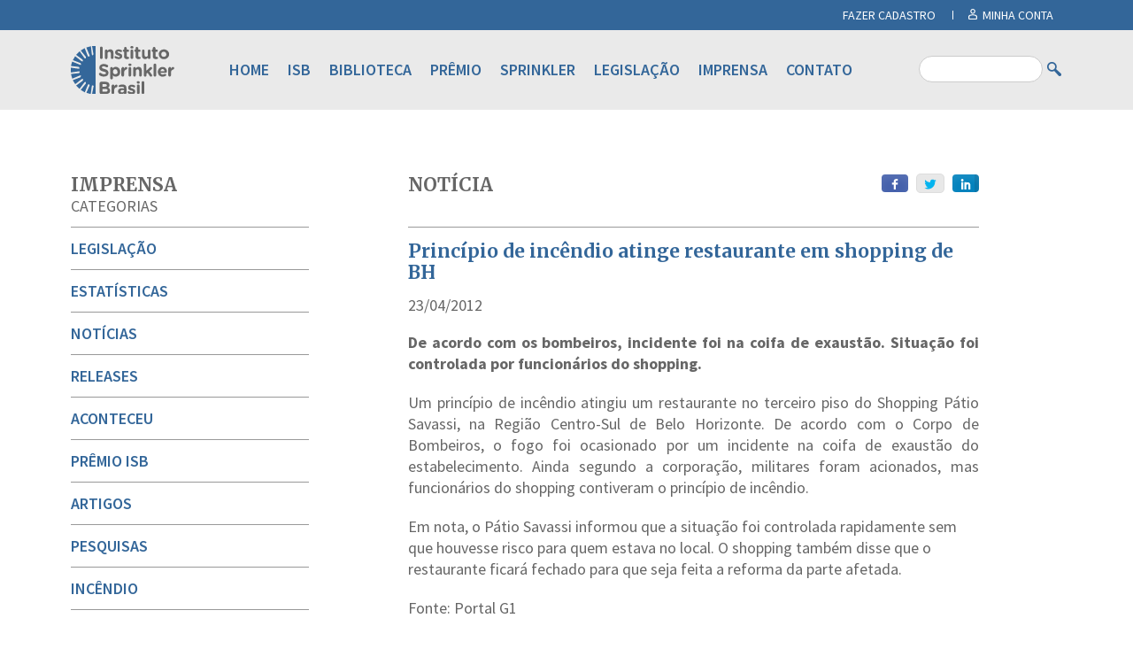

--- FILE ---
content_type: text/html; charset=UTF-8
request_url: https://sprinklerbrasil.org.br/imprensa/principio-de-incendio-atinge-restaurante-em-shopping-de-bh/
body_size: 9570
content:
﻿<!doctype html>
<html lang="pt-BR">
<head>
	<meta charset="UTF-8">
	<meta http-equiv="X-UA-Compatible" content="IE=edge">

	<meta name="viewport" content="width=device-width, initial-scale=1, minimum-scale=1, maximum-scale=1, user-scalable=0" />

	<link rel="pingback" href="https://sprinklerbrasil.org.br/xmlrpc.php" />

	<meta name='robots' content='max-image-preview:large' />
		<script>
			window.HTGA4 = {"debug":false,"cookie_notice_enabled":null,"cookie_notice_cookie_key":"htga4_","cookie_notice_duration_type":null,"cookie_notice_duration_value":null,"cookie_notice_overlay_enabled":null,"should_auto_consent":true,"one_year_seconds":31536000};
		</script>
		<link rel='dns-prefetch' href='//fonts.googleapis.com' />
<link rel="alternate" title="oEmbed (JSON)" type="application/json+oembed" href="https://sprinklerbrasil.org.br/wp-json/oembed/1.0/embed?url=https%3A%2F%2Fsprinklerbrasil.org.br%2Fimprensa%2Fprincipio-de-incendio-atinge-restaurante-em-shopping-de-bh%2F" />
<link rel="alternate" title="oEmbed (XML)" type="text/xml+oembed" href="https://sprinklerbrasil.org.br/wp-json/oembed/1.0/embed?url=https%3A%2F%2Fsprinklerbrasil.org.br%2Fimprensa%2Fprincipio-de-incendio-atinge-restaurante-em-shopping-de-bh%2F&#038;format=xml" />
<style id='wp-img-auto-sizes-contain-inline-css' type='text/css'>
img:is([sizes=auto i],[sizes^="auto," i]){contain-intrinsic-size:3000px 1500px}
/*# sourceURL=wp-img-auto-sizes-contain-inline-css */
</style>
<style id='wp-block-library-inline-css' type='text/css'>
:root{--wp-block-synced-color:#7a00df;--wp-block-synced-color--rgb:122,0,223;--wp-bound-block-color:var(--wp-block-synced-color);--wp-editor-canvas-background:#ddd;--wp-admin-theme-color:#007cba;--wp-admin-theme-color--rgb:0,124,186;--wp-admin-theme-color-darker-10:#006ba1;--wp-admin-theme-color-darker-10--rgb:0,107,160.5;--wp-admin-theme-color-darker-20:#005a87;--wp-admin-theme-color-darker-20--rgb:0,90,135;--wp-admin-border-width-focus:2px}@media (min-resolution:192dpi){:root{--wp-admin-border-width-focus:1.5px}}.wp-element-button{cursor:pointer}:root .has-very-light-gray-background-color{background-color:#eee}:root .has-very-dark-gray-background-color{background-color:#313131}:root .has-very-light-gray-color{color:#eee}:root .has-very-dark-gray-color{color:#313131}:root .has-vivid-green-cyan-to-vivid-cyan-blue-gradient-background{background:linear-gradient(135deg,#00d084,#0693e3)}:root .has-purple-crush-gradient-background{background:linear-gradient(135deg,#34e2e4,#4721fb 50%,#ab1dfe)}:root .has-hazy-dawn-gradient-background{background:linear-gradient(135deg,#faaca8,#dad0ec)}:root .has-subdued-olive-gradient-background{background:linear-gradient(135deg,#fafae1,#67a671)}:root .has-atomic-cream-gradient-background{background:linear-gradient(135deg,#fdd79a,#004a59)}:root .has-nightshade-gradient-background{background:linear-gradient(135deg,#330968,#31cdcf)}:root .has-midnight-gradient-background{background:linear-gradient(135deg,#020381,#2874fc)}:root{--wp--preset--font-size--normal:16px;--wp--preset--font-size--huge:42px}.has-regular-font-size{font-size:1em}.has-larger-font-size{font-size:2.625em}.has-normal-font-size{font-size:var(--wp--preset--font-size--normal)}.has-huge-font-size{font-size:var(--wp--preset--font-size--huge)}.has-text-align-center{text-align:center}.has-text-align-left{text-align:left}.has-text-align-right{text-align:right}.has-fit-text{white-space:nowrap!important}#end-resizable-editor-section{display:none}.aligncenter{clear:both}.items-justified-left{justify-content:flex-start}.items-justified-center{justify-content:center}.items-justified-right{justify-content:flex-end}.items-justified-space-between{justify-content:space-between}.screen-reader-text{border:0;clip-path:inset(50%);height:1px;margin:-1px;overflow:hidden;padding:0;position:absolute;width:1px;word-wrap:normal!important}.screen-reader-text:focus{background-color:#ddd;clip-path:none;color:#444;display:block;font-size:1em;height:auto;left:5px;line-height:normal;padding:15px 23px 14px;text-decoration:none;top:5px;width:auto;z-index:100000}html :where(.has-border-color){border-style:solid}html :where([style*=border-top-color]){border-top-style:solid}html :where([style*=border-right-color]){border-right-style:solid}html :where([style*=border-bottom-color]){border-bottom-style:solid}html :where([style*=border-left-color]){border-left-style:solid}html :where([style*=border-width]){border-style:solid}html :where([style*=border-top-width]){border-top-style:solid}html :where([style*=border-right-width]){border-right-style:solid}html :where([style*=border-bottom-width]){border-bottom-style:solid}html :where([style*=border-left-width]){border-left-style:solid}html :where(img[class*=wp-image-]){height:auto;max-width:100%}:where(figure){margin:0 0 1em}html :where(.is-position-sticky){--wp-admin--admin-bar--position-offset:var(--wp-admin--admin-bar--height,0px)}@media screen and (max-width:600px){html :where(.is-position-sticky){--wp-admin--admin-bar--position-offset:0px}}

/*# sourceURL=wp-block-library-inline-css */
</style><style id='global-styles-inline-css' type='text/css'>
:root{--wp--preset--aspect-ratio--square: 1;--wp--preset--aspect-ratio--4-3: 4/3;--wp--preset--aspect-ratio--3-4: 3/4;--wp--preset--aspect-ratio--3-2: 3/2;--wp--preset--aspect-ratio--2-3: 2/3;--wp--preset--aspect-ratio--16-9: 16/9;--wp--preset--aspect-ratio--9-16: 9/16;--wp--preset--color--black: #000000;--wp--preset--color--cyan-bluish-gray: #abb8c3;--wp--preset--color--white: #ffffff;--wp--preset--color--pale-pink: #f78da7;--wp--preset--color--vivid-red: #cf2e2e;--wp--preset--color--luminous-vivid-orange: #ff6900;--wp--preset--color--luminous-vivid-amber: #fcb900;--wp--preset--color--light-green-cyan: #7bdcb5;--wp--preset--color--vivid-green-cyan: #00d084;--wp--preset--color--pale-cyan-blue: #8ed1fc;--wp--preset--color--vivid-cyan-blue: #0693e3;--wp--preset--color--vivid-purple: #9b51e0;--wp--preset--gradient--vivid-cyan-blue-to-vivid-purple: linear-gradient(135deg,rgb(6,147,227) 0%,rgb(155,81,224) 100%);--wp--preset--gradient--light-green-cyan-to-vivid-green-cyan: linear-gradient(135deg,rgb(122,220,180) 0%,rgb(0,208,130) 100%);--wp--preset--gradient--luminous-vivid-amber-to-luminous-vivid-orange: linear-gradient(135deg,rgb(252,185,0) 0%,rgb(255,105,0) 100%);--wp--preset--gradient--luminous-vivid-orange-to-vivid-red: linear-gradient(135deg,rgb(255,105,0) 0%,rgb(207,46,46) 100%);--wp--preset--gradient--very-light-gray-to-cyan-bluish-gray: linear-gradient(135deg,rgb(238,238,238) 0%,rgb(169,184,195) 100%);--wp--preset--gradient--cool-to-warm-spectrum: linear-gradient(135deg,rgb(74,234,220) 0%,rgb(151,120,209) 20%,rgb(207,42,186) 40%,rgb(238,44,130) 60%,rgb(251,105,98) 80%,rgb(254,248,76) 100%);--wp--preset--gradient--blush-light-purple: linear-gradient(135deg,rgb(255,206,236) 0%,rgb(152,150,240) 100%);--wp--preset--gradient--blush-bordeaux: linear-gradient(135deg,rgb(254,205,165) 0%,rgb(254,45,45) 50%,rgb(107,0,62) 100%);--wp--preset--gradient--luminous-dusk: linear-gradient(135deg,rgb(255,203,112) 0%,rgb(199,81,192) 50%,rgb(65,88,208) 100%);--wp--preset--gradient--pale-ocean: linear-gradient(135deg,rgb(255,245,203) 0%,rgb(182,227,212) 50%,rgb(51,167,181) 100%);--wp--preset--gradient--electric-grass: linear-gradient(135deg,rgb(202,248,128) 0%,rgb(113,206,126) 100%);--wp--preset--gradient--midnight: linear-gradient(135deg,rgb(2,3,129) 0%,rgb(40,116,252) 100%);--wp--preset--font-size--small: 13px;--wp--preset--font-size--medium: 20px;--wp--preset--font-size--large: 36px;--wp--preset--font-size--x-large: 42px;--wp--preset--spacing--20: 0.44rem;--wp--preset--spacing--30: 0.67rem;--wp--preset--spacing--40: 1rem;--wp--preset--spacing--50: 1.5rem;--wp--preset--spacing--60: 2.25rem;--wp--preset--spacing--70: 3.38rem;--wp--preset--spacing--80: 5.06rem;--wp--preset--shadow--natural: 6px 6px 9px rgba(0, 0, 0, 0.2);--wp--preset--shadow--deep: 12px 12px 50px rgba(0, 0, 0, 0.4);--wp--preset--shadow--sharp: 6px 6px 0px rgba(0, 0, 0, 0.2);--wp--preset--shadow--outlined: 6px 6px 0px -3px rgb(255, 255, 255), 6px 6px rgb(0, 0, 0);--wp--preset--shadow--crisp: 6px 6px 0px rgb(0, 0, 0);}:where(.is-layout-flex){gap: 0.5em;}:where(.is-layout-grid){gap: 0.5em;}body .is-layout-flex{display: flex;}.is-layout-flex{flex-wrap: wrap;align-items: center;}.is-layout-flex > :is(*, div){margin: 0;}body .is-layout-grid{display: grid;}.is-layout-grid > :is(*, div){margin: 0;}:where(.wp-block-columns.is-layout-flex){gap: 2em;}:where(.wp-block-columns.is-layout-grid){gap: 2em;}:where(.wp-block-post-template.is-layout-flex){gap: 1.25em;}:where(.wp-block-post-template.is-layout-grid){gap: 1.25em;}.has-black-color{color: var(--wp--preset--color--black) !important;}.has-cyan-bluish-gray-color{color: var(--wp--preset--color--cyan-bluish-gray) !important;}.has-white-color{color: var(--wp--preset--color--white) !important;}.has-pale-pink-color{color: var(--wp--preset--color--pale-pink) !important;}.has-vivid-red-color{color: var(--wp--preset--color--vivid-red) !important;}.has-luminous-vivid-orange-color{color: var(--wp--preset--color--luminous-vivid-orange) !important;}.has-luminous-vivid-amber-color{color: var(--wp--preset--color--luminous-vivid-amber) !important;}.has-light-green-cyan-color{color: var(--wp--preset--color--light-green-cyan) !important;}.has-vivid-green-cyan-color{color: var(--wp--preset--color--vivid-green-cyan) !important;}.has-pale-cyan-blue-color{color: var(--wp--preset--color--pale-cyan-blue) !important;}.has-vivid-cyan-blue-color{color: var(--wp--preset--color--vivid-cyan-blue) !important;}.has-vivid-purple-color{color: var(--wp--preset--color--vivid-purple) !important;}.has-black-background-color{background-color: var(--wp--preset--color--black) !important;}.has-cyan-bluish-gray-background-color{background-color: var(--wp--preset--color--cyan-bluish-gray) !important;}.has-white-background-color{background-color: var(--wp--preset--color--white) !important;}.has-pale-pink-background-color{background-color: var(--wp--preset--color--pale-pink) !important;}.has-vivid-red-background-color{background-color: var(--wp--preset--color--vivid-red) !important;}.has-luminous-vivid-orange-background-color{background-color: var(--wp--preset--color--luminous-vivid-orange) !important;}.has-luminous-vivid-amber-background-color{background-color: var(--wp--preset--color--luminous-vivid-amber) !important;}.has-light-green-cyan-background-color{background-color: var(--wp--preset--color--light-green-cyan) !important;}.has-vivid-green-cyan-background-color{background-color: var(--wp--preset--color--vivid-green-cyan) !important;}.has-pale-cyan-blue-background-color{background-color: var(--wp--preset--color--pale-cyan-blue) !important;}.has-vivid-cyan-blue-background-color{background-color: var(--wp--preset--color--vivid-cyan-blue) !important;}.has-vivid-purple-background-color{background-color: var(--wp--preset--color--vivid-purple) !important;}.has-black-border-color{border-color: var(--wp--preset--color--black) !important;}.has-cyan-bluish-gray-border-color{border-color: var(--wp--preset--color--cyan-bluish-gray) !important;}.has-white-border-color{border-color: var(--wp--preset--color--white) !important;}.has-pale-pink-border-color{border-color: var(--wp--preset--color--pale-pink) !important;}.has-vivid-red-border-color{border-color: var(--wp--preset--color--vivid-red) !important;}.has-luminous-vivid-orange-border-color{border-color: var(--wp--preset--color--luminous-vivid-orange) !important;}.has-luminous-vivid-amber-border-color{border-color: var(--wp--preset--color--luminous-vivid-amber) !important;}.has-light-green-cyan-border-color{border-color: var(--wp--preset--color--light-green-cyan) !important;}.has-vivid-green-cyan-border-color{border-color: var(--wp--preset--color--vivid-green-cyan) !important;}.has-pale-cyan-blue-border-color{border-color: var(--wp--preset--color--pale-cyan-blue) !important;}.has-vivid-cyan-blue-border-color{border-color: var(--wp--preset--color--vivid-cyan-blue) !important;}.has-vivid-purple-border-color{border-color: var(--wp--preset--color--vivid-purple) !important;}.has-vivid-cyan-blue-to-vivid-purple-gradient-background{background: var(--wp--preset--gradient--vivid-cyan-blue-to-vivid-purple) !important;}.has-light-green-cyan-to-vivid-green-cyan-gradient-background{background: var(--wp--preset--gradient--light-green-cyan-to-vivid-green-cyan) !important;}.has-luminous-vivid-amber-to-luminous-vivid-orange-gradient-background{background: var(--wp--preset--gradient--luminous-vivid-amber-to-luminous-vivid-orange) !important;}.has-luminous-vivid-orange-to-vivid-red-gradient-background{background: var(--wp--preset--gradient--luminous-vivid-orange-to-vivid-red) !important;}.has-very-light-gray-to-cyan-bluish-gray-gradient-background{background: var(--wp--preset--gradient--very-light-gray-to-cyan-bluish-gray) !important;}.has-cool-to-warm-spectrum-gradient-background{background: var(--wp--preset--gradient--cool-to-warm-spectrum) !important;}.has-blush-light-purple-gradient-background{background: var(--wp--preset--gradient--blush-light-purple) !important;}.has-blush-bordeaux-gradient-background{background: var(--wp--preset--gradient--blush-bordeaux) !important;}.has-luminous-dusk-gradient-background{background: var(--wp--preset--gradient--luminous-dusk) !important;}.has-pale-ocean-gradient-background{background: var(--wp--preset--gradient--pale-ocean) !important;}.has-electric-grass-gradient-background{background: var(--wp--preset--gradient--electric-grass) !important;}.has-midnight-gradient-background{background: var(--wp--preset--gradient--midnight) !important;}.has-small-font-size{font-size: var(--wp--preset--font-size--small) !important;}.has-medium-font-size{font-size: var(--wp--preset--font-size--medium) !important;}.has-large-font-size{font-size: var(--wp--preset--font-size--large) !important;}.has-x-large-font-size{font-size: var(--wp--preset--font-size--x-large) !important;}
/*# sourceURL=global-styles-inline-css */
</style>

<style id='classic-theme-styles-inline-css' type='text/css'>
/*! This file is auto-generated */
.wp-block-button__link{color:#fff;background-color:#32373c;border-radius:9999px;box-shadow:none;text-decoration:none;padding:calc(.667em + 2px) calc(1.333em + 2px);font-size:1.125em}.wp-block-file__button{background:#32373c;color:#fff;text-decoration:none}
/*# sourceURL=/wp-includes/css/classic-themes.min.css */
</style>
<link rel='stylesheet' id='awsm-ead-public-css' href='https://sprinklerbrasil.org.br/wp-content/plugins/embed-any-document/css/embed-public.min.css?ver=2.7.12' type='text/css' media='all' />
<link rel='stylesheet' id='responsive-lightbox-swipebox-css' href='https://sprinklerbrasil.org.br/wp-content/plugins/responsive-lightbox/assets/swipebox/swipebox.min.css?ver=1.5.2' type='text/css' media='all' />
<link rel='stylesheet' id='style-css' href='https://sprinklerbrasil.org.br/wp-content/themes/instituto-sprinkler-brasil/style.css?ver=1.2.1' type='text/css' media='all' />
<link rel='stylesheet' id='slick-style-css' href='https://sprinklerbrasil.org.br/wp-content/themes/instituto-sprinkler-brasil/css/vendor/slick.css?ver=1.2' type='text/css' media='all' />
<link rel='stylesheet' id='googleFonts-css' href='//fonts.googleapis.com/css?family=Source+Sans+Pro%3A300%2C400%2C600%2C700%2C300italic%2C400italic%2C600italic%2C700italic%7CMerriweather%3A400%2C700%2C700italic%2C400italic&#038;ver=0.1' type='text/css' media='all' />
<link rel="https://api.w.org/" href="https://sprinklerbrasil.org.br/wp-json/" /><link rel="canonical" href="https://sprinklerbrasil.org.br/imprensa/principio-de-incendio-atinge-restaurante-em-shopping-de-bh/" />
		<!-- Global site tag (gtag.js) - added by HT Easy Ga4 -->
		<script>
			window.dataLayer = window.dataLayer || [];
			function gtag() { dataLayer.push(arguments); }

			// Default: deny all tracking
			gtag('consent', 'default', {
				'ad_storage': 'denied',
				'analytics_storage': 'denied',
				'ad_user_data': 'denied',
				'ad_personalization': 'denied'
			});

			// Load gtag script early; update permissions after consent
			(function() {
				const script = document.createElement('script');
				script.async = true;
				script.src = `https://www.googletagmanager.com/gtag/js?id=G-P2R0WJS3YP`;
				document.head.appendChild(script);
			})();

			gtag('js', new Date());
			gtag('config', 'G-P2R0WJS3YP');
		</script>
	<link rel="icon" href="https://sprinklerbrasil.org.br/wp-content/uploads/2023/01/cropped-isb-favicon-32x32.png" sizes="32x32" />
<link rel="icon" href="https://sprinklerbrasil.org.br/wp-content/uploads/2023/01/cropped-isb-favicon-192x192.png" sizes="192x192" />
<link rel="apple-touch-icon" href="https://sprinklerbrasil.org.br/wp-content/uploads/2023/01/cropped-isb-favicon-180x180.png" />
<meta name="msapplication-TileImage" content="https://sprinklerbrasil.org.br/wp-content/uploads/2023/01/cropped-isb-favicon-270x270.png" />

	<title>  Princípio de incêndio atinge restaurante em shopping de BH Instituto Sprinkler Brasil - ISB</title>

	<link rel='stylesheet' id='leaflet-css-cdn-css'  href='//cdnjs.cloudflare.com/ajax/libs/leaflet/0.7.7/leaflet.css' type='text/css' media='all' />

	<link rel='stylesheet' id='leaflet-markercluster-css-cdn-css'  href='//cdnjs.cloudflare.com/ajax/libs/leaflet.markercluster/0.4.0/MarkerCluster.css' type='text/css' media='all' />

	<link rel='stylesheet' id='leaflet-markercluster-default-css-cdn-css'  href='//cdnjs.cloudflare.com/ajax/libs/leaflet.markercluster/0.4.0/MarkerCluster.Default.css' type='text/css' media='all' />

	
	<script type='text/javascript' src='https://sprinklerbrasil.org.br/wp-content/themes/instituto-sprinkler-brasil/js/jquery.js?ver=3.6.0'></script>

	<script type='text/javascript' src='https://sprinklerbrasil.org.br/wp-content/themes/instituto-sprinkler-brasil/js/jquery-migrate.min.js?ver=1.4.1'></script>

	<script type='text/javascript' src='https://sprinklerbrasil.org.br/wp-content/themes/instituto-sprinkler-brasil/js/enhanced-comment-form.js?ver=1.0'></script>

	<script type='text/javascript' src='//cdnjs.cloudflare.com/ajax/libs/leaflet/0.7.7/leaflet.js'></script>

	<script type='text/javascript' src='//cdnjs.cloudflare.com/ajax/libs/leaflet.markercluster/0.4.0/leaflet.markercluster.js'></script>


<meta name="adopt-website-id" content="8353db68-cb03-44eb-b58f-3ab49390f979" />
<script src="//tag.goadopt.io/injector.js?website_code=8353db68-cb03-44eb-b58f-3ab49390f979" class="adopt-injector"></script>

</head>
<!-- v3 Google tag  -->
<script>
	var _gaq = _gaq || [];
	_gaq.push(['_setAccount', 'UA-26549039-1']);
	(function() {var ga = document.createElement('script'); ga.type = 'text/javascript'; ga.async = true; ga.src = ('https:' == document.location.protocol ? 'https://ssl' : 'http://www') + '.google-analytics.com/ga.js'; var s = document.getElementsByTagName('script')[0]; s.parentNode.insertBefore(ga, s); })();
	//_gaq.push(['_trackPageview']); //desativado para evitar duplicidade nos relatorios
	//_gaq.push(['_trackPageLoadTime']); //deprecated por edson-mri

	(function(i,s,o,g,r,a,m){i['GoogleAnalyticsObject']=r;i[r]=i[r]||function(){(i[r].q=i[r].q||[]).push(arguments)},i[r].l=1*new Date();a=s.createElement(o), m=s.getElementsByTagName(o)[0];a.async=1;a.src=g;m.parentNode.insertBefore(a,m) })(window,document,'script','https://www.google-analytics.com/analytics.js','ga');
	ga('create', 'UA-1032165-20', 'auto');
	ga('send', 'pageview');
</script>

<!-- v4 Google tag (gtag.js) -->
<script async src="https://www.googletagmanager.com/gtag/js?id=G-LKZ8YQ60NZ"></script>
<script>
  window.dataLayer = window.dataLayer || [];
  function gtag(){dataLayer.push(arguments);}
  gtag('js', new Date());

  gtag('config', 'G-LKZ8YQ60NZ');
</script>

<body class="wp-singular post_imprensa-template-default single single-post_imprensa postid-759 wp-theme-instituto-sprinkler-brasil principio-de-incendio-atinge-restaurante-em-shopping-de-bh">
	<div class="main-header-placeholder" id="header"></div>
	<header class="main-header" role="banner">
		<div class="main-header-login-bar ">
			<div class="container">
													<span><a href="https://sprinklerbrasil.org.br/login/?redirect=aHR0cDovL3Nwcmlua2xlcmJyYXNpbC5vcmcuYnIvaW1wcmVuc2EvcHJpbmNpcGlvLWRlLWluY2VuZGlvLWF0aW5nZS1yZXN0YXVyYW50ZS1lbS1zaG9wcGluZy1kZS1iaC8&action=register">FAZER CADASTRO</a></span>
								<span><a class="main-header-login-bar-profile" href="https://sprinklerbrasil.org.br/login/">MINHA CONTA</a></span>
			</div>
		</div>
		<div class="main-header-content">
			<div class="container">
				<div class="small-logo">
					<a href="https://sprinklerbrasil.org.br">
						<img src="https://sprinklerbrasil.org.br/wp-content/themes/instituto-sprinkler-brasil/images/logo-small.svg" alt="Instituto Sprinkler Brasil" width="54" height="28">
					</a>
				</div>

				<div class="logo">
					<a href="https://sprinklerbrasil.org.br">
						<img src="https://sprinklerbrasil.org.br/wp-content/themes/instituto-sprinkler-brasil/images/logo.svg" alt="Instituto Sprinkler Brasil" width="117" height="55">
					</a>
				</div>

				<h1 class="hide">Instituto Sprinkler Brasil</h1>

				<nav class="main-nav"><ul id="menu-menu-principal" class="menu"><li id="menu-item-24041" class="menu-item menu-item-type-post_type menu-item-object-page menu-item-home menu-item-24041"><a href="https://sprinklerbrasil.org.br/" title="Página inicial">Home</a></li>
<li id="menu-item-79" class="menu-item menu-item-type-post_type menu-item-object-page menu-item-has-children menu-item-79"><a href="https://sprinklerbrasil.org.br/instituto-sprinkler-brasil/" title="Quem somos">ISB</a>
<ul class="sub-menu">
	<li id="menu-item-5631" class="menu-item menu-item-type-post_type menu-item-object-page menu-item-5631"><a href="https://sprinklerbrasil.org.br/instituto-sprinkler-brasil/">Quem Somos</a></li>
	<li id="menu-item-5628" class="menu-item menu-item-type-post_type menu-item-object-page menu-item-5628"><a href="https://sprinklerbrasil.org.br/instituto-sprinkler-brasil/membros/">Membros</a></li>
	<li id="menu-item-28938" class="menu-item menu-item-type-post_type menu-item-object-page menu-item-28938"><a href="https://sprinklerbrasil.org.br/instituto-sprinkler-brasil/mapa-incendios/">Mapa de incêndios</a></li>
	<li id="menu-item-5629" class="menu-item menu-item-type-post_type menu-item-object-page menu-item-5629"><a href="https://sprinklerbrasil.org.br/instituto-sprinkler-brasil/estatisticas/">Estatísticas</a></li>
	<li id="menu-item-5771" class="menu-item menu-item-type-custom menu-item-object-custom menu-item-5771"><a href="https://sprinklerbrasil.org.br/agenda/">Agenda</a></li>
	<li id="menu-item-5632" class="menu-item menu-item-type-post_type_archive menu-item-object-post_newsletter menu-item-5632"><a href="https://sprinklerbrasil.org.br/newsletter/">Newsletters</a></li>
</ul>
</li>
<li id="menu-item-5633" class="menu-item menu-item-type-post_type menu-item-object-page menu-item-has-children menu-item-5633"><a href="https://sprinklerbrasil.org.br/biblioteca/">Biblioteca</a>
<ul class="sub-menu">
	<li id="menu-item-22365" class="menu-item menu-item-type-taxonomy menu-item-object-tax_biblioteca menu-item-22365"><a href="https://sprinklerbrasil.org.br/categorias/premio-isb/">Prêmio ISB</a></li>
	<li id="menu-item-22366" class="menu-item menu-item-type-taxonomy menu-item-object-tax_biblioteca menu-item-22366"><a href="https://sprinklerbrasil.org.br/categorias/videos/">Vídeos</a></li>
	<li id="menu-item-22364" class="menu-item menu-item-type-taxonomy menu-item-object-tax_biblioteca menu-item-22364"><a href="https://sprinklerbrasil.org.br/categorias/pesquisas/">Pesquisas</a></li>
	<li id="menu-item-22362" class="menu-item menu-item-type-taxonomy menu-item-object-tax_biblioteca menu-item-22362"><a href="https://sprinklerbrasil.org.br/categorias/estudo-de-caso/">Estudo de Caso</a></li>
	<li id="menu-item-22363" class="menu-item menu-item-type-taxonomy menu-item-object-tax_biblioteca menu-item-22363"><a href="https://sprinklerbrasil.org.br/categorias/outras-publicacoes/">Outras publicações</a></li>
</ul>
</li>
<li id="menu-item-5641" class="menu-item menu-item-type-post_type menu-item-object-page menu-item-has-children menu-item-5641"><a href="https://sprinklerbrasil.org.br/premio/">Prêmio</a>
<ul class="sub-menu">
	<li id="menu-item-5648" class="menu-item menu-item-type-post_type menu-item-object-page menu-item-5648"><a href="https://sprinklerbrasil.org.br/premio/">Sobre o Prêmio</a></li>
	<li id="menu-item-5781" class="regulamento menu-item menu-item-type-post_type menu-item-object-page menu-item-5781"><a href="https://sprinklerbrasil.org.br/premio/regulamento/">Regulamento</a></li>
	<li id="menu-item-5780" class="participe menu-item menu-item-type-post_type menu-item-object-page menu-item-5780"><a href="https://sprinklerbrasil.org.br/premio/participe/">Participe</a></li>
	<li id="menu-item-5779" class="premiacao menu-item menu-item-type-post_type menu-item-object-page menu-item-5779"><a href="https://sprinklerbrasil.org.br/premio/premiacao/">Premiação</a></li>
	<li id="menu-item-5778" class="menu-item menu-item-type-post_type menu-item-object-page menu-item-5778"><a href="https://sprinklerbrasil.org.br/premio/perguntas-frequentes/">Perguntas Frequentes</a></li>
	<li id="menu-item-5777" class="menu-item menu-item-type-post_type menu-item-object-page menu-item-5777"><a href="https://sprinklerbrasil.org.br/premio/como-participar/">Como participar</a></li>
	<li id="menu-item-5776" class="menu-item menu-item-type-post_type menu-item-object-page menu-item-5776"><a href="https://sprinklerbrasil.org.br/premio/vencedores-e-finalistas/">Vencedores</a></li>
</ul>
</li>
<li id="menu-item-104" class="menu-item menu-item-type-post_type menu-item-object-page menu-item-has-children menu-item-104"><a href="https://sprinklerbrasil.org.br/sprinkler/" title="Por quê Sprinkler?">Sprinkler</a>
<ul class="sub-menu">
	<li id="menu-item-5649" class="menu-item menu-item-type-post_type menu-item-object-page menu-item-5649"><a href="https://sprinklerbrasil.org.br/sprinkler/">Por que Sprinkler?</a></li>
</ul>
</li>
<li id="menu-item-5487" class="menu-item menu-item-type-post_type menu-item-object-page menu-item-has-children menu-item-5487"><a href="https://sprinklerbrasil.org.br/legislacao/tabela-comparativa/">Legislação</a>
<ul class="sub-menu">
	<li id="menu-item-5650" class="menu-item menu-item-type-post_type menu-item-object-page menu-item-5650"><a href="https://sprinklerbrasil.org.br/legislacao/">Sobre Legislação</a></li>
	<li id="menu-item-5651" class="menu-item menu-item-type-post_type menu-item-object-page menu-item-5651"><a href="https://sprinklerbrasil.org.br/legislacao/tabela-comparativa/">Tabela Comparativa</a></li>
</ul>
</li>
<li id="menu-item-72" class="menu-item menu-item-type-custom menu-item-object-custom menu-item-72"><a href="https://sprinklerbrasil.org.br/imprensa/" title="todas as publicações categorizadas como Imprensa">Imprensa</a></li>
<li id="menu-item-16" class="menu-item menu-item-type-post_type menu-item-object-page menu-item-16"><a href="https://sprinklerbrasil.org.br/contato/" title="Entre em contato">Contato</a></li>
</ul></nav>
				
				
					<style type="text/css">
						.premiacao{
							display: block!important;
						}

					</style>
				
					<style type="text/css">
						.regulamento{
							display: block!important;
						}

					</style>
									<style type="text/css">
						.participe{
							display: none!important;
						}

					</style>


				



				<div class="search-form">
					<form role="search" method="get" id="searchform" action="https://sprinklerbrasil.org.br" >
						<input class="search-field" type="text" maxlength="100" name="s" id="s">
						<input class="search-submit" type="submit" value="" id="searchsubmit">
					</form>
				</div>
			</div>
		</div>
	</header>

	<!-- page main -->
	
				<main class="page-main container" role="main">
	
	<div class="page-sidebar">
		<div class="title">
			<h1><a href="https://sprinklerbrasil.org.br/imprensa/">Imprensa</a></h1>
			<span class="sidebar-subtitle">Categorias</span>
		</div>
		<nav class="categories">
			<ul>
				<li class="legislacao""><a href="https://sprinklerbrasil.org.br/noticias/legislacao/" title="Todos as notícias categorizadas como Legislação">Legislação</a></li><li class="estatisticas""><a href="https://sprinklerbrasil.org.br/noticias/estatisticas/" title="Todos as notícias categorizadas como Estatísticas">Estatísticas</a></li><li class="noticias""><a href="https://sprinklerbrasil.org.br/noticias/noticias/" title="Todos as notícias categorizadas como Notícias">Notícias</a></li><li class="releases""><a href="https://sprinklerbrasil.org.br/noticias/releases/" title="Todos as notícias categorizadas como Releases">Releases</a></li><li class="aconteceu""><a href="https://sprinklerbrasil.org.br/noticias/aconteceu/" title="Todos as notícias categorizadas como Aconteceu">Aconteceu</a></li><li class="premio-isb""><a href="https://sprinklerbrasil.org.br/noticias/premio-isb/" title="Todos as notícias categorizadas como Prêmio ISB">Prêmio ISB</a></li><li class="artigos""><a href="https://sprinklerbrasil.org.br/noticias/artigos/" title="Todos as notícias categorizadas como Artigos">Artigos</a></li><li class="pesquisas""><a href="https://sprinklerbrasil.org.br/noticias/pesquisas/" title="Todos as notícias categorizadas como Pesquisas">Pesquisas</a></li><li class="incendio""><a href="https://sprinklerbrasil.org.br/noticias/incendio/" title="Todos as notícias categorizadas como Incêndio">Incêndio</a></li>			</ul>
		</nav>

		<div class="sidebar-informativo">
			<ul>
				<li id="text-2" class="widget widget_text">			<div class="textwidget"><h1>Assessoria</h1>
<p class="sub">Contato para a imprensa</p>

</div>
		</li>
<li id="widget_assessoria_isb-4" class="widget widget_widget_assessoria_isb"><h2 class="widgettitle"><div class="responsaveis"><h3>Conteúdo Comunicação</h3><p></p><p>PABX.: +55 (11) 5056-9800</p></div></li>
<li id="widget_assessoria_isb-3" class="widget widget_widget_assessoria_isb"><h2 class="widgettitle"><div class="responsaveis"><h3>Ricardo Morato</h3><p>ricardo.morato@conteudonet.com</p><p>(11) 5056-9844 / (11) 98799-5868</p></div></li>
			</ul>
		</div>
	</div>

	<div class="page-article" id="posts">

		
			<div class="article post">

				<!-- captura o primeiro term associado ao post -->
				
				<div class="title">
					<a href="https://sprinklerbrasil.org.br/imprensa/">Notícia</a> 
<div class="share-buttons">
	<a class="facebook" href="http://www.facebook.com/sharer.php?u=https://sprinklerbrasil.org.br/imprensa/principio-de-incendio-atinge-restaurante-em-shopping-de-bh/" target="_blank" title="Compartilhar no Facebook">
		<svg viewBox="0 0 32 32" title="Facebook"><use xlink:href="https://sprinklerbrasil.org.br/wp-content/themes/instituto-sprinkler-brasil/images/social-icons.svg#facebook"></use></svg>	</a>

	<a class="twitter" href="http://twitter.com/share?url=https://sprinklerbrasil.org.br/imprensa/principio-de-incendio-atinge-restaurante-em-shopping-de-bh/&amp;text=Princípio de incêndio atinge restaurante em shopping de BH" target="_blank" title="Tweetar página">
		<svg viewBox="0 0 32 32" title="Twitter"><use xlink:href="https://sprinklerbrasil.org.br/wp-content/themes/instituto-sprinkler-brasil/images/social-icons.svg#twitter"></use></svg>	</a>

	<a class="linkedin" href="http://www.linkedin.com/shareArticle?mini=true&amp;url=https://sprinklerbrasil.org.br/imprensa/principio-de-incendio-atinge-restaurante-em-shopping-de-bh/" target="_blank" title="Compartilhar no linked in">
		<svg viewBox="0 0 32 32" title="Linked in"><use xlink:href="https://sprinklerbrasil.org.br/wp-content/themes/instituto-sprinkler-brasil/images/social-icons.svg#linkedin"></use></svg>	</a>
</div>

<script>
	jQuery(document).ready(function($) {
		$('.share-buttons a').click(function(e){
			// console.log('aee')
			var url = $(this).attr('href');
			window.open(url,'1429208623900','width=700,height=300,toolbar=0,menubar=0,location=0,status=1,scrollbars=1,resizable=1,left=0,top=0');
			return false;
		});
	});
</script>				</div>

				<h1>Princípio de incêndio atinge restaurante em shopping de BH</h1>

				<div class="article-stuff">
					<time class="article-date" datetime="2012-04-23">23/04/2012</time>
				</div>

				<div class="article-content">
					
					<p style="text-align: justify;"><strong>De acordo com os bombeiros, incidente foi na coifa de exaustão.</strong> <strong>Situação foi controlada por funcionários do shopping.</strong></p>
<p style="text-align: justify;">Um princípio de incêndio atingiu um restaurante no terceiro piso do Shopping Pátio Savassi, na Região Centro-Sul de Belo Horizonte. De acordo com o Corpo de Bombeiros, o fogo foi ocasionado por um incidente na coifa de exaustão do estabelecimento. Ainda segundo a corporação, militares foram acionados, mas funcionários do shopping contiveram o princípio de incêndio.</p>
<p> Em nota, o Pátio Savassi informou que a situação foi controlada rapidamente sem que houvesse risco para quem estava no local. O shopping também disse que o restaurante ficará fechado para que seja feita a reforma da parte afetada.</p>
<p style="text-align: justify;">Fonte: Portal G1</p>

									</div>

			</div>

		
	</div>

	<div class="clear"></div>

	<div class="navigation-helper">
		<a class="arrow back" title="Voltar" href="https://sprinklerbrasil.org.br/imprensa/">Voltar</a>
		<a class="arrow top" title="Ir ao topo" href="#header">Ir ao topo</a>
	</div>

	</main>
	<!-- / page-main -->

	
			<div class="footer-membros container">
				<h1>Membros</h1>
				<div class="socios-fundadores">
					<h2>Sócios-fundadores</h2>
					<ul>
						<li><a href="http://www.fmglobal.com" target="_blank" rel="noFollow" title="FM Global"><img src="https://sprinklerbrasil.org.br/wp-content/uploads/2024/09/logo-fm-global.png" alt="FMGlobal" width="100"></a></li>
					</ul>
				</div>

				<div class="conselho-executivo">
					<h2>Conselho Consultivo</h2>
					<ul>
						<li><a href="http://www.abspk.org.br/" target="_blank" rel="noFollow" title="Associação Brasileira de Sprinklers"><img src="https://sprinklerbrasil.org.br/wp-content/themes/instituto-sprinkler-brasil/images/membro-honorario-abs.jpg" alt="ABSpk"  width="152"></a></li>
						<li><a href="http://www.ufpe.br/" target="_blank" rel="noFollow" title="Universidade Federal de Pernambuco"><img src="https://sprinklerbrasil.org.br/wp-content/themes/instituto-sprinkler-brasil/images/membro-honorario-ufpe.jpg" alt="UFPE"  width="42"></a></li>
						<li><a href="http://www.usp.br/fau/" target="_blank" rel="noFollow" title="Faculdade de Arquitetura e Urbanismo da Universidade de São Paulo"><img src="https://sprinklerbrasil.org.br/wp-content/themes/instituto-sprinkler-brasil/images/membro-honorario-fauusp.jpg" alt="FAU USP"  width="153"></a></li>
						<li><a href="http://www.abnt.org.br/" target="_blank" rel="noFollow"><img src="https://sprinklerbrasil.org.br/wp-content/themes/instituto-sprinkler-brasil/images/logo_abnt-footer.png" alt="ABNT" title="Associação Brasileira de Normas Técnicas" width="130"></a></li>
					</ul>
				</div>
				
				<div class="membros-honorarios">
					<h2>Membro Honorário</h2>
					<ul>				
						<li><a href="http://www.ccb.polmil.sp.gov.br/" target="_blank" rel="noFollow"><img src="https://sprinklerbrasil.org.br/wp-content/themes/instituto-sprinkler-brasil/images/membro-honorario-bombeiros-sp.jpg" alt="CBB"  width="70" title="Corpo de Bombeiros"></a></li>
					</ul>
				</div>

				<div class="socios-fundadores somos-membros">
					<h2>Somos membros</h2>
					<ul>
						<li><a href="http://www.latampci.com/" target="_blank" rel="noFollow" title="Latam PCI"><img src="https://sprinklerbrasil.org.br/wp-content/themes/instituto-sprinkler-brasil/images/membro-latampci.png" alt="FMGlobal" width="102"></a></li>
					</ul>
				</div>
				
				<div class="clear"></div>
			</div>

			<footer class="main-footer container">

				<div class="logo">
					<a href="https://sprinklerbrasil.org.br" title="Instituto Sprinkler Brasil"><img src="https://sprinklerbrasil.org.br/wp-content/themes/instituto-sprinkler-brasil/images/logo.svg" alt="Instituto Sprinkler Brasil"></a>
				</div>

				<div class="col">
					<nav class="footer-nav"><div class="menu-menu-principal-container"><ul id="menu-menu-principal-1" class="menu"><li class="menu-item menu-item-type-post_type menu-item-object-page menu-item-home menu-item-24041"><a href="https://sprinklerbrasil.org.br/" title="Página inicial">Home</a></li>
<li class="menu-item menu-item-type-post_type menu-item-object-page menu-item-has-children menu-item-79"><a href="https://sprinklerbrasil.org.br/instituto-sprinkler-brasil/" title="Quem somos">ISB</a>
<ul class="sub-menu">
	<li class="menu-item menu-item-type-post_type menu-item-object-page menu-item-5631"><a href="https://sprinklerbrasil.org.br/instituto-sprinkler-brasil/">Quem Somos</a></li>
	<li class="menu-item menu-item-type-post_type menu-item-object-page menu-item-5628"><a href="https://sprinklerbrasil.org.br/instituto-sprinkler-brasil/membros/">Membros</a></li>
	<li class="menu-item menu-item-type-post_type menu-item-object-page menu-item-28938"><a href="https://sprinklerbrasil.org.br/instituto-sprinkler-brasil/mapa-incendios/">Mapa de incêndios</a></li>
	<li class="menu-item menu-item-type-post_type menu-item-object-page menu-item-5629"><a href="https://sprinklerbrasil.org.br/instituto-sprinkler-brasil/estatisticas/">Estatísticas</a></li>
	<li class="menu-item menu-item-type-custom menu-item-object-custom menu-item-5771"><a href="https://sprinklerbrasil.org.br/agenda/">Agenda</a></li>
	<li class="menu-item menu-item-type-post_type_archive menu-item-object-post_newsletter menu-item-5632"><a href="https://sprinklerbrasil.org.br/newsletter/">Newsletters</a></li>
</ul>
</li>
<li class="menu-item menu-item-type-post_type menu-item-object-page menu-item-has-children menu-item-5633"><a href="https://sprinklerbrasil.org.br/biblioteca/">Biblioteca</a>
<ul class="sub-menu">
	<li class="menu-item menu-item-type-taxonomy menu-item-object-tax_biblioteca menu-item-22365"><a href="https://sprinklerbrasil.org.br/categorias/premio-isb/">Prêmio ISB</a></li>
	<li class="menu-item menu-item-type-taxonomy menu-item-object-tax_biblioteca menu-item-22366"><a href="https://sprinklerbrasil.org.br/categorias/videos/">Vídeos</a></li>
	<li class="menu-item menu-item-type-taxonomy menu-item-object-tax_biblioteca menu-item-22364"><a href="https://sprinklerbrasil.org.br/categorias/pesquisas/">Pesquisas</a></li>
	<li class="menu-item menu-item-type-taxonomy menu-item-object-tax_biblioteca menu-item-22362"><a href="https://sprinklerbrasil.org.br/categorias/estudo-de-caso/">Estudo de Caso</a></li>
	<li class="menu-item menu-item-type-taxonomy menu-item-object-tax_biblioteca menu-item-22363"><a href="https://sprinklerbrasil.org.br/categorias/outras-publicacoes/">Outras publicações</a></li>
</ul>
</li>
<li class="menu-item menu-item-type-post_type menu-item-object-page menu-item-has-children menu-item-5641"><a href="https://sprinklerbrasil.org.br/premio/">Prêmio</a>
<ul class="sub-menu">
	<li class="menu-item menu-item-type-post_type menu-item-object-page menu-item-5648"><a href="https://sprinklerbrasil.org.br/premio/">Sobre o Prêmio</a></li>
	<li class="regulamento menu-item menu-item-type-post_type menu-item-object-page menu-item-5781"><a href="https://sprinklerbrasil.org.br/premio/regulamento/">Regulamento</a></li>
	<li class="participe menu-item menu-item-type-post_type menu-item-object-page menu-item-5780"><a href="https://sprinklerbrasil.org.br/premio/participe/">Participe</a></li>
	<li class="premiacao menu-item menu-item-type-post_type menu-item-object-page menu-item-5779"><a href="https://sprinklerbrasil.org.br/premio/premiacao/">Premiação</a></li>
	<li class="menu-item menu-item-type-post_type menu-item-object-page menu-item-5778"><a href="https://sprinklerbrasil.org.br/premio/perguntas-frequentes/">Perguntas Frequentes</a></li>
	<li class="menu-item menu-item-type-post_type menu-item-object-page menu-item-5777"><a href="https://sprinklerbrasil.org.br/premio/como-participar/">Como participar</a></li>
	<li class="menu-item menu-item-type-post_type menu-item-object-page menu-item-5776"><a href="https://sprinklerbrasil.org.br/premio/vencedores-e-finalistas/">Vencedores</a></li>
</ul>
</li>
<li class="menu-item menu-item-type-post_type menu-item-object-page menu-item-has-children menu-item-104"><a href="https://sprinklerbrasil.org.br/sprinkler/" title="Por quê Sprinkler?">Sprinkler</a>
<ul class="sub-menu">
	<li class="menu-item menu-item-type-post_type menu-item-object-page menu-item-5649"><a href="https://sprinklerbrasil.org.br/sprinkler/">Por que Sprinkler?</a></li>
</ul>
</li>
<li class="menu-item menu-item-type-post_type menu-item-object-page menu-item-has-children menu-item-5487"><a href="https://sprinklerbrasil.org.br/legislacao/tabela-comparativa/">Legislação</a>
<ul class="sub-menu">
	<li class="menu-item menu-item-type-post_type menu-item-object-page menu-item-5650"><a href="https://sprinklerbrasil.org.br/legislacao/">Sobre Legislação</a></li>
	<li class="menu-item menu-item-type-post_type menu-item-object-page menu-item-5651"><a href="https://sprinklerbrasil.org.br/legislacao/tabela-comparativa/">Tabela Comparativa</a></li>
</ul>
</li>
<li class="menu-item menu-item-type-custom menu-item-object-custom menu-item-72"><a href="https://sprinklerbrasil.org.br/imprensa/" title="todas as publicações categorizadas como Imprensa">Imprensa</a></li>
<li class="menu-item menu-item-type-post_type menu-item-object-page menu-item-16"><a href="https://sprinklerbrasil.org.br/contato/" title="Entre em contato">Contato</a></li>
</ul></div></nav>
					
					<div class="bloco-social">
						<!-- Inserir Links de redirecionamento para as redes sociais -->
						<a href="https://www.facebook.com/sprinklerbrasil"><img src="https://sprinklerbrasil.org.br/wp-content/themes/instituto-sprinkler-brasil/images/share-button-facebook.jpg" class="logos-sociais" /></a>
												<a href="https://www.linkedin.com/company/instituto-sprinkler-brasil"><img src="https://sprinklerbrasil.org.br/wp-content/themes/instituto-sprinkler-brasil/images/share-button-linkedin.jpg" class="logos-sociais"/></a>
					</div>

					<div class="copyright" style="border-bottom: 0;">
						<p>&copy; Instituto Sprinkler Brasil. Todos os direitos reservados. <a href="https://sprinklerbrasil.org.br/politica-de-privacidade/" rel="nofollow">Política de privacidade</a></p>
					</div>
				</div>


				<div class="developed by lampejos" style="display:none;">
					<a href="http://lampejos.com.br" target="_blank">
						<img src="https://sprinklerbrasil.org.br/wp-content/themes/instituto-sprinkler-brasil/images/lampejos.svg" alt="Desenvolvido por Lampejos" title="Desenvolvido por Lampejos - Desde 2006, mergulhando onde vocês navegam.">
					</a>
				</div>
			</footer>
		<script type="speculationrules">
{"prefetch":[{"source":"document","where":{"and":[{"href_matches":"/*"},{"not":{"href_matches":["/wp-*.php","/wp-admin/*","/wp-content/uploads/*","/wp-content/*","/wp-content/plugins/*","/wp-content/themes/instituto-sprinkler-brasil/*","/*\\?(.+)"]}},{"not":{"selector_matches":"a[rel~=\"nofollow\"]"}},{"not":{"selector_matches":".no-prefetch, .no-prefetch a"}}]},"eagerness":"conservative"}]}
</script>
		<script>
			const DEBUG = window.HTGA4 && window.HTGA4.debug;
			
			window.htga4_update_consent = function(consent) {
				gtag('consent', 'update', {
					'ad_storage': consent === 'yes' ? 'granted' : 'denied',
					'analytics_storage': consent === 'yes' ? 'granted' : 'denied',
					'ad_user_data': consent === 'yes' ? 'granted' : 'denied',
					'ad_personalization': consent === 'yes' ? 'granted' : 'denied'
				});
				
				// Dispatch custom event for consent changes
				if (consent === 'yes') {
					window.dispatchEvent(new CustomEvent('htga4_consent_granted'));
				}
			};

			// Helper function to get cookie value
			function getCookie(name) {
				const value = `; ${document.cookie}`;
				const parts = value.split(`; ${name}=`);
				if (parts.length === 2) return parts.pop().split(';').shift();
				return null;
			}

			function log(...args) {
				if (DEBUG) console.log(...args);
			}

			function initConsentFlow() {
				log("Starting consent flow");

				// Check if HTGA4 config is available
				if (typeof window.HTGA4 === 'undefined') {
					log("HTGA4 config not available");
					return;
				}

				// If user should get automatic consent (notice disabled or non-EU user with EU-only setting)
				if (window.HTGA4.should_auto_consent) {
					log("Auto consent granted → always track");
					if (typeof window.htga4_update_consent === 'function') {
						window.htga4_update_consent('yes');
					}
					return;
				}

				// Check if user has already given consent
				const storedConsent = getCookie(window.HTGA4.cookie_notice_cookie_key);
				if (storedConsent === 'yes' || storedConsent === 'no') {
					log("Using stored consent:", storedConsent);
					if (typeof window.htga4_update_consent === 'function') {
						window.htga4_update_consent(storedConsent);
					}
				} else {
					log("No stored consent found");
					// Cookie notice will handle showing the consent request
					// PHP side determines if notice should be shown based on region/settings
				}
			}

			initConsentFlow();
		</script>
		<script type="text/javascript" src="https://sprinklerbrasil.org.br/wp-includes/js/dist/hooks.min.js?ver=dd5603f07f9220ed27f1" id="wp-hooks-js"></script>
<script type="text/javascript" src="https://sprinklerbrasil.org.br/wp-includes/js/dist/i18n.min.js?ver=c26c3dc7bed366793375" id="wp-i18n-js"></script>
<script type="text/javascript" id="wp-i18n-js-after">
/* <![CDATA[ */
wp.i18n.setLocaleData( { 'text direction\u0004ltr': [ 'ltr' ] } );
//# sourceURL=wp-i18n-js-after
/* ]]> */
</script>
<script type="text/javascript" src="https://sprinklerbrasil.org.br/wp-content/plugins/contact-form-7/includes/swv/js/index.js?ver=6.1.4" id="swv-js"></script>
<script type="text/javascript" id="contact-form-7-js-translations">
/* <![CDATA[ */
( function( domain, translations ) {
	var localeData = translations.locale_data[ domain ] || translations.locale_data.messages;
	localeData[""].domain = domain;
	wp.i18n.setLocaleData( localeData, domain );
} )( "contact-form-7", {"translation-revision-date":"2025-05-19 13:41:20+0000","generator":"GlotPress\/4.0.1","domain":"messages","locale_data":{"messages":{"":{"domain":"messages","plural-forms":"nplurals=2; plural=n > 1;","lang":"pt_BR"},"Error:":["Erro:"]}},"comment":{"reference":"includes\/js\/index.js"}} );
//# sourceURL=contact-form-7-js-translations
/* ]]> */
</script>
<script type="text/javascript" id="contact-form-7-js-before">
/* <![CDATA[ */
var wpcf7 = {
    "api": {
        "root": "https:\/\/sprinklerbrasil.org.br\/wp-json\/",
        "namespace": "contact-form-7\/v1"
    }
};
//# sourceURL=contact-form-7-js-before
/* ]]> */
</script>
<script type="text/javascript" src="https://sprinklerbrasil.org.br/wp-content/plugins/contact-form-7/includes/js/index.js?ver=6.1.4" id="contact-form-7-js"></script>
<script type="text/javascript" src="https://sprinklerbrasil.org.br/wp-content/themes/instituto-sprinkler-brasil/js/main.js?ver=1.0" id="main-js"></script>
<script type="text/javascript" src="https://sprinklerbrasil.org.br/wp-content/themes/instituto-sprinkler-brasil/js/vendor/svg4everybody.min.js?ver=1.0.0" id="svg4everybody-js"></script>
<script type="text/javascript" src="https://sprinklerbrasil.org.br/wp-content/themes/instituto-sprinkler-brasil/js/vendor/slick.min.js?ver=1.5.0" id="slick-js"></script>
</body>
</html>

--- FILE ---
content_type: text/css
request_url: https://sprinklerbrasil.org.br/wp-content/themes/instituto-sprinkler-brasil/style.css?ver=1.2.1
body_size: 16404
content:
/*
	Theme Name: Institulo Sprinkler Brasil
	Theme URI:
	Description:
	Version: 2.1
	Author: Lampejos
	Author URI: lampejos.com.br
	Tags:

	License: CC BY-NC 4.0
	License URI: https: //creativecommons.org/licenses/by-nc/4.0/
*/



/* --------------------------------------------------
   Resets
   -------------------------------------------------- */

/* reset */
html, body, div, span, applet, object, iframe, h1, h2, h3, h4, h5, h6, blockquote, pre, abbr, acronym, address, big, cite, code, del, dfn, em, font, img, ins, kbd, q, s, samp, small, strike, sub, sup, tt, var, dl, dt, dd, ol, ul, li, fieldset, form, label,legend, table, caption, tbody, tfoot, thead, tr, th, td { margin: 0px; padding: 0px; border: 0; font-weight: normal; font-style: normal; text-decoration: none; outline: none; list-style: none; }  body { margin: 0; font-family: sans-serif } * { outline: none } a, a:active, a:visited, a:hover { cursor: pointer; text-decoration: none; }

/* polyfill */
header, nav, section, article, main, aside, footer { display: block }

/* global box-sizing */
*, *::after, *::before { box-sizing: border-box; }

/* font-sizing */
html { font-size: 14px; -webkit-font-smoothing: antialiased; font-smoothing: antialiased; overflow-x: hidden;}

/* fontes otimizadas para leitura de artigos */
article { text-rendering: optimizeLegibility; }

/* clearfix */
.clear::before, .clear::after { content: ""; display: table } .clear::after { clear: both } .clear { *zoom: 1; } .clearfix::after { content: "."; display: block; height: 0; clear: both; visibility: hidden} .clearfix { display: block; height: 1% } .clearfix::before, .clearfix::after { content: " "; display: table; } .clearfix::after { clear: both; } .clearfix { *zoom: 1; }

/* width by container */
img { max-width: 100%; height: auto; }


.biblioteca-button.navegador-ie{
	display: none;
}
/* --------------------------------------------------
   Classes padrões do wordpress
   -------------------------------------------------- */

/* default wordpress align classes */
.alignnone   { margin:  5px 20px 20px  5px; }
.aligncenter { margin:  5px auto  5px auto; }
.alignright  { margin:  5px  0px 20px 20px; float: right; }
.alignleft   { margin:  5px 20px  5px  0px; float: left; }

/* default wordpress img captions */
.wp-caption.alignnone  { margin:  5px  0px; }
.wp-caption.alignleft  { margin:  5px 20px  5px  0px; }
.wp-caption.alignright { margin:  5px  0px  5px 20px; }

.wp-caption .size-full { width: 100%; height: auto; }

/* gallery */
.gallery-caption, .wp-caption p.wp-caption-text { font-size: 13px;  margin: 0; color: #67b4b9; font-weight: bold; font-style: italic; }

/* comments */
.sticky { }
.bypostauthor { }

/* helper */
.hide { display: none !important; }

/* setas com fundo redondo */
.arrow {
	width: 40px;
	height: 40px;
	display: inline-block;
	border-radius: 50%;
	border: 0;
	cursor: pointer;
	background-color: #336699;
	background-image: url([data-uri]);
	background-position: center;
	background-repeat: no-repeat;
	text-indent: -999px;
	overflow: hidden;
	line-height: 38px;
	text-transform: uppercase;
}

.arrow.gray {
	background-color: #b2b2b2;
	background-image: url([data-uri]);
}

.arrow.action {
	background-color: #eaeaea;
	background-image: none;
	color: #336699 !important;
	padding-right: 20px !important;
}

/* icone do sprinkler */
.splinkler,
.linked-blocks .block::before,
.destaques-slider::before {
	background-image: url([data-uri]);
	background-position: center top;
	background-repeat: no-repeat;
}


/* botao de download */
.download-button {
	color: white !important;
	background-color: #369;
	padding: 15px 30px;
	border-radius: 3px;
	box-shadow: 0px 3px 0px rgba(0, 0, 0, 0.1);
	text-decoration: none !important;
	font-weight: 600;
	font-size: 16px;
	display: inline-block;
	margin-right: 15px;
}


/* --------------------------------------------------
   Texto
   -------------------------------------------------- */

body { font-family: "Source Sans Pro", sans-serif; overflow-x: none; }

h1, h2, h3, h4, h5, h6 { font-family: "Merriweather", serif; }

/* paragraph */
p { font-size: 14px; margin: 20px 0; }

/* bold */
b, strong { font-weight: bold; }

/* Italic */
i, em { font-style: italic; }

/* Listagem */
ul li { list-style: inside disc; }
ol li { list-style: inside decimal; }

/* print */
@media print { .do-not-print { display: none } #comments { page-break-before: always } body { width: 100% !important; margin: 0 !important; padding: 0 !important; line-height: 1.4; word-spacing: 1.1pt; letter-spacing: 0.2pt; font-family: Garamond,"Times New Roman", serif; color: #000; background: none; font-size: 12pt } h1,h2,h3,h4,h5,h6 { font-family: Helvetica, Arial, sans-serif } h1 { font-size: 19pt } h2 { font-size: 17pt } h3 { font-size: 15pt } h4,h5,h6 { font-size: 12pt } code { font: 10pt Courier, monospace } blockquote { margin: 13px; padding: 10px } img { display: block; margin: 10px 0 } a img { border: none } table { margin: 1px; text-align: left } th { border-bottom: 1px solid #333;  font-weight: bold } td { border-bottom: 1px solid #333 } th, td { padding: 4px 10px 4px 0 } caption { background: #fff; margin-bottom: 20px; text-align: left } thead { display: table-header-group } tr { page-break-inside: avoid } a { text-decoration: none; color: black } }


/* --------------------------------------------------
   Estrutura
   -------------------------------------------------- */

.container {
	width: 100%;
	max-width: 1120px;
	margin: 0 auto;
}

/* --------------------------------------------------
   Header
   -------------------------------------------------- */

.home .main-header-placeholder { margin-bottom: 0; }

.main-header-placeholder { margin-bottom: 55px; height: 124px; }

.main-header {
	background-color: #EAEAEA;
	margin-bottom: 55px;
	position: fixed;
	width: 100%;
	top: 0;
	z-index: 9999;
	transition: padding .2s ease-in-out;
}

.home .main-header { margin-bottom: 0; }

	.main-header-content { 
		padding: 15px 0; 
		transition: padding .2s ease;
	}

	/* estrutura */
	.main-header .logo,
	.main-header .main-nav,
	.main-header .search-form {
		display: inline-block;
		vertical-align: middle;
	}

	.main-header .logo {
		width: 117px;
		margin-right: 50px;
		transition: all .4s;
	}

	.main-header .small-logo {
		position: absolute;
		opacity: 0;
		transition: all .2s;
		transform: translateY(-10px);
	}

	.main-header .search-form {
		float: right;
		margin-top: 14px;
	    transition: all .4s;
	}

		.main-header .search-form .search-field {
			height: 30px;
			width: 140px;
			line-height: 30px;
			border-radius: 15px;
			border: 1px solid #CCC;
			padding: 0 15px;
			color: #888;
			vertical-align: middle;
		}

		.main-header .search-form .search-submit {
			font-family: 'Source Sans Pro', sans-serif;
			font-size: 18px;
			border: 0;
			font-weight: 600;
			text-transform: uppercase;
			color: #336699;
			cursor: pointer;
			width: 19px;
			height: 30px;
			background: url(images/lupa-icon.png) no-repeat center;
			margin: 0;
			padding: 0;
			vertical-align: middle;
		}


	.main-header-login-bar {
		width: 100%;
		padding: 8px 0;
		background-color: #336699;
		text-align: right;
		font-size: 14px;
		position: relative;
		z-index: 1;
		color: #fff;
	}


	.main-header-login-bar .container { padding: 0 10px; }

	.main-header-login-bar a { color: #fff; }

	.main-header-login-bar span::before { 
		content: '';
		width: 1px;
		height: 10px;
		border-left: 1px solid #fff;
		display: inline-block;
		position: absolute;
		margin-left: -16px;
		margin-top: 4px;
	}

	.main-header-login-bar span { 
		margin-left: 32px;
	}

		.main-header-login-bar span:first-child::before { display: none; }


	.main-header-login-bar-profile::before {
		content: '';
		width: 10px;
		height: 12px;
		background: url('images/perfil.svg') no-repeat;
		display: inline-block;
		margin-right: 6px;
		margin-left: 2px;
	}


.main-header.small { padding: 0; box-shadow: 0 0px 4px rgba(0, 0, 0, 0.33); }

	.main-header.small .main-header-content { padding: 0; }

	.main-header.small .logo { opacity: 0 }

	.main-header.small .small-logo {
		transition: all .4s .2s;
		opacity: 1;
		transform: translateY(0);
	}

	.main-header.small .login-bar { margin-top: 0; }

	.main-header.small .main-nav > ul li:active::before,
	.main-header.small .main-nav > ul li:hover::before, 
	.main-header.small .main-nav > ul li.current-menu-item::before {
		margin-top: -15px;
	}


/* --------------------------------------------------
   menu principal
   -------------------------------------------------- */

.main-nav { }

	/* item principal */
	.main-nav > ul > li {
		display: inline-block;
		list-style: none;
		position: relative;
	}

	/* Marcador de hover */
	.main-nav > ul > li::before {
		content: "";
		position: absolute;
		width: 20px;
		height: 20px;
		left: 50%;
		margin-top: -35px;
		margin-left: -10px;
		border-radius: 50%;
		background-color: #369;
		opacity: 0;
		transition: margin-top .2s ease;
	}

	/* Marcador de active */
	.main-nav > ul > li:active::before,
	.main-nav > ul > li:hover::before,
	.main-nav > ul > li.current-menu-item::before { margin-top: -30px; }
	.main-nav > ul > li.current-menu-item::before { opacity: 1 !important; }

	/* links do menu */
	.main-nav > ul > li a {
		font-size: 18px;
		padding: 0 6px;
		margin: 0px 3px;
		font-weight: 600;
		text-transform: uppercase;
		color: #369;
		display: block;
		height: 60px;
		line-height: 60px;
	}

	.main-nav > ul > li a:hover {
		color: #676767;
	}


	/* submenu */
	.main-nav > ul > li > ul {
		display: none;
		position: absolute;
		left: 50%;
		width: 190px;
		margin-left: -95px;
		background-color: #369;
		padding: 0 10px;
	}

		.main-nav > ul > li > ul::before {
			content: "";
			position: absolute;
			width: 20px;
			height: 20px;
			left: 50%;
			margin-top: -5px;
			margin-left: -10px;
			border-radius: 50%;
			background-color: #369;
		}

		/* Exibir submenu */
		.main-nav > ul > li:hover > ul {
			display: block;
			animation: show-submenu .2s ease 1;
		}

		/* itens do submenu */
		.main-nav > ul > li > ul > li {
			display: block;
			list-style: none;
			position: relative;
			border-bottom: 1px solid rgba(255,255,255,0.1);
			padding-right: 20px;
		}
		
			.main-nav > ul > li > ul > li:last-child {
				border-bottom: 0;
			}

			/* itens do submenu ativo */
			.main-nav > ul > li > ul > li.current-menu-item {
				background: url('[data-uri]') no-repeat right center;
			}

			.main-nav > ul > li > ul > li.current-menu-item a{
				color: #fff;
			}

			.main-nav > ul > li.current-menu-item a{
				color: #676767;
			}

			/* links do submenu */
			.main-nav > ul > li > ul > li a {
				display: block;
				height:  auto;
				font-size: 14px;
				color:  #fff!important;
				line-height: inherit;
				padding: 10px 0;
			}

			.main-nav > ul > li > ul > li a:hover {
				color: #fff;
			}

@keyframes show-submenu {
	0% { 
		opacity: 0;
		transform: translateY(-3px);
	}
	100% { 
		opacity: 1; 
		transform: translateY(0);
	}
}


/* --------------------------------------------------
   Footer
   -------------------------------------------------- */

.main-footer {
	padding: 38px 0 4px 0;
	border-top: 1px solid #999;
	border-width: 1px 0;
	position: relative;
}

/* Buttons Compartilhar Redes Sociais*/
.share-buttons-footer{
	position: absolute;
	right: 0;
	top: 35px;
}

	/* logo */
	.main-footer .logo {
		width: 117px;
		margin-right: 70px;
		float: left;
	}

	/* mídia social */
	.main-footer .social-icons { float: right; }

		.main-footer .social-icons ul {  }

		.main-footer .social-icons li {
			list-style: none;
			display: inline-block;
			margin-right: 6px;
		}

		.main-footer .social-icons a {
			color: white;
			background-color: #336699;
			display: block;
			border-radius: 3px;
			width: 20px;
			height: 20px;
		}

		.main-footer .social-icons svg {
			width: 100%;
			height: auto;
		}

	/* direitos reservados */
	.main-footer .copyright {
		font-size: 14px;
		color: #666;
		padding: 14px 0 40px;
		border-bottom: 1px solid #999;
	}

		.main-footer .copyright p {	margin: 0;	}

		.main-footer .copyright li { list-style: none; }

		.main-footer .copyright a {
			text-transform: uppercase;
			color: #336699;
			padding-left: 15px;
		}

		.main-footer .copyright a:hover {
			color: #666;
		}


	/* menu no rodapé */
	.main-footer .footer-nav { }

		.main-footer .footer-nav li {
			display: inline-block;
			list-style: none;
		}

		.main-footer .footer-nav li > ul { 	display: none; }

		.main-footer .footer-nav li:first-child a {
			margin-left: 0;
			padding-left: 0;
		}

		.main-footer .footer-nav a {
			font-size: 14px;
			padding: 0 5px;
			margin: 0 5px;
			text-transform: uppercase;
			color: #336699;
		}

		.main-footer .footer-nav a:hover{
			color: #666;
		}


	/* desenvolvido por */
	.main-footer .developed {
		width: 84px;
		margin: 20px auto 30px;
	}


/* Membros
-------------------------------------------------- */

.footer-membros { padding: 30px 0 45px; }

	.footer-membros h1 { display: none; }

	.footer-membros h2 {
		font-family: "Source Sans Pro", sans-serif;
		font-size: 18px;
		text-transform: uppercase;
		color: #336699;
		font-weight: 600;
		margin-bottom: 20px;
	}

	.footer-membros ul {  }

	.footer-membros li {
		list-style: none;
		display: inline-block;
		margin-right: 15px;
		vertical-align: middle;
	}

	.footer-membros li:last-child { margin-right: 0; }

	.footer-membros img { /* width: auto; */ }

	.footer-membros .socios-fundadores {
		width: 28%;
		float: left;
		margin-right: 2%;
	    padding-left: 10px;
	}

	.socios-fundadores.somos-membros{
		margin-top: 20px;
	}

		.footer-membros .socios-fundadores li{  margin-right: 24px;  }

	.footer-membros .conselho-executivo {
		width: 53%;
		float: left;
	}

		.footer-membros .conselho-executivo li{  margin-right: 24px;  }

	.footer-membros .membros-honorarios {
		width: 16%;
		float: left;
	}

		.footer-membros .membros-honorarios li{ /* margin-right: 45px; */ }


	/* Banner Livro Home
	-------------------------------------------------- */

	.home__banner_livro {
		height:147px;
		background:url('images/banner_home_livro.jpg') #718d38;
		margin-bottom:20px;
		color:#fff;
		font-size:12px;
		font-family: "Merriweather", serif; 
		line-height:24px;
		}
		
	.home__banner_livro__bloco {
		width:680px;
		height:auto;
		margin: 0 auto;
		}
		
	.home__banner_livro__capa {
		float:left;
		width:114px;
		height:147px;
		margin:0 12px 0 0;
		}
		
	.home__banner_chamada {
		float:left;
		max-width:556px;
		margin-top:45px;
		}
		
	.home__banner_chamada span {
		font-family: "Source Sans Pro", sans-serif;
		font-size:18px;
		font-weight:bold;
		}
		
	.home__banner_livro  a,
	.home__banner_livro  a:visited {
		color:#fff;
		display:block;
		width:100%;
		height:147px;
	}

	/* Blocos Informativos e Destaque - Home */

	.home__informativo, 
	.home__destaques,
	.home__banner_full{
		display: flex;
		display: -webkit-flex;
		width: 100.8%;
		flex-wrap: wrap;
		-webkit-flex-wrap: wrap;
		margin-bottom: 18px;
	}

	.home__informativo-bloco{
		width: 23.6%;
		margin-right: 20px;
		min-height: 200px;
	    height: 100%;
	    /*background: #eaeaea;*/
	}

	a.home__informativo-bloco:hover{
		opacity: 0.9;
	}

	.bloco-video{
		width: 31.7%;
		margin-right: 0;
	}

	.bloco-video-info{
		width: 17%;
		background: #eaeaea;
	}

	.home__informativo-bloco:last-child{
		margin-right: 0;	
	}

	.home__informativo-bloco iframe{
		width: 100%;
		min-height: 200px!important;
	}

	.home__informativo-bloco-titulo{
		padding: 10px;
	}

	.home__informativo-bloco-titulo h2{
		font-size: 16px;
		line-height: 21px;
		font-weight: 800;
		text-transform: uppercase;
	}

	.home__informativo-bloco-titulo h2 a{
		color: #336699;
	}

	.home__informativo-conteudo{
    	font-size: 14px;
    	color: #666;
		margin: 0;
	    line-height: 18px;
		font-family: "Source Sans Pro", sans-serif;
		padding: 10px;
	}

	.home__informativo-conteudo h2{
		font-family: "Merriweather", serif;
		font-size: 16px;
		font-weight: bold;
		height: 65px;
	}

	.home__informativo-conteudo a{
		color: #666;
	}
	
	.home__informativo-conteudo h2 a{
		color: #369;
	}

	.home__informativo-conteudo a:hover{
		color: #369;
	}

	.home__informativo-conteudo h2 a:hover{
		color: #666;
	}

	.titulo-hide{
		text-indent: -9000mm;
	}

	.home__destaques{
		margin-bottom: 40px;
	}

	.home__destaques-bloco{
		width: 23.5%;
		margin-right: 20px;
		background: #eaeaea;
		padding-bottom: 10px;
		color: #666;
	}

	.home__destaques-bloco:hover{
		color: #369;
	}

	.home__destaques-bloco:hover h2{
		color: #369;
	}

	.home__destaques-bloco:last-child{
		margin-right: 0;
	}

	.home__destaques-bloco-imagem{
		position: relative;
		height: 150px;
	}

	a:hover .home__destaques-bloco-imagem h1{
		color: #eaeaea;
	}

	.page .home__destaques-bloco h1{
		font-family: "Merriweather", serif;
		color: #fff;
		font-size: 24px;
		font-weight: bold;
		margin: 0 auto;
		position: absolute;
		top: 40%;
		text-align: center;
		left: 0;
		right: 0;
		margin-left: auto;
		margin-right: auto;
	    text-transform: none;
	}

	.home__destaques-bloco h2{
		font-size: 14px;
		color: #666;
		line-height: 18px;
		padding: 10px;
		text-align: center;
		font-family: "Source Sans Pro", sans-serif;
	}

	.img-linha-1{
		width: 264px;
		height: 200px;
		object-fit: cover;
	}

	.arrow-home{
		margin: 10px auto;
		display: block;
	}

	.home__destaques-bloco:hover .arrow-home{
		-webkit-transform: scale(1.1);
		-ms-transform: scale(1.1);
		transform: scale(1.1);
		transition: all .5s ease;
	}

	.embed-container { 
		position: relative; 
		padding-bottom: 56.25%;
		height: 0;
		overflow: hidden;
		max-width: 100%;
		height: auto;
	} 

	/* Video Home */
	.embed-container iframe,
	.embed-container object,
	.embed-container embed { 
		position: absolute;
		top: 0;
		left: 0;
		width: 100%;
		height: 100%;
	}

	.ytp-title{
		font-size: 100%!important;
	}



	/* Blocos  de Destaque - Home */


		
		/* Livro Download
		-------------------------------------------------- */
		.livro__download__capa { display:none; }
		
		.livro__form  textarea{ height:130px;}

		.livro__form  .livro__form_select {
			margin: 0 auto;
			width: 100%;
			overflow: hidden;
			background-color: #fff;
			background: #fff url('images/seta-select.svg') no-repeat 95% 50%;
			
			font-family: "Source Sans Pro", sans-serif;
			min-height: 30px;
			border-radius: 15px;
			border: 1px solid #ccc;
			font-size: 18px;
			font-weight: 600;
			color: #666;
			padding: 5px 15px;
			margin-bottom:15px;
		}
		
		.livro__form  .livro__form_select  select {
			width: 100%;
			border: none;
			font-family: "Source Sans Pro", sans-serif;
			font-size: 18px;
			font-weight: 600;
			color:#A9A9A9;
			box-shadow: none;
			background-color: transparent;
			background-image: none;
			-webkit-appearance: none;
			-moz-appearance: none;
			appearance: none;
		}

	@media only screen and (max-width: 700px) {
		.home__banner_livro__bloco { width:100%;}
		.home__banner_chamada { width:75%; margin-top:22px;}
		
		.livro__download__capa { display:block; width:100%; text-align:center;}
	}
	  
	@media only screen and (max-width: 600px) {
		.home__banner_livro__bloco { padding-top:17px;}
		
		.home__banner_livro__capa { width:75px; margin-right:2px;}
		
		.home__banner_chamada { width:75%; margin-top:4px;}
		.home__banner_chamada span { font-size:15px;}
		
	}

	@media only screen and (max-width: 320px) {
		.home__banner_livro { line-height:20px; height:122px;}
		.home__banner_livro  a { height:122px; }
		.home__banner_livro__bloco { padding:0;}
		.home__banner_livro__capa { width:60px; height:122px; margin-top:10px;  }
		.home__banner_chamada { font-size:11px; margin-top:10px;  }
		.home__banner_chamada span { font-size:13px; }
	}
    

/* Newsletter
   -------------------------------------------------- */

.footer-newsletter {
	background-color: #eaeaea;
	border: 1px solid #999;
	border-width: 1px 0;
}

	/* cabeçalho da newsletter */
	.footer-newsletter .title {
		border-bottom: 1px solid #999;
		padding: 16px 10px;
	}

		.footer-newsletter .title h1,
		.footer-newsletter .title p {
			font-family: "Source Sans Pro", sans-serif;
			font-size: 18px;
			text-transform: uppercase;
			color: #999;
			font-weight: 600;
			margin-right: 5px;
			padding-top: 0;
			text-align: center;
		}

		.footer-newsletter .title p {
			color: #336699;
			margin: 0;
			font-weight: 400;
			font-style: italic;
			text-transform: none;
		}

	/* formulario da newsletter */
	.fotter-newsletter-form { padding: 30px 10px; }

		.newsletter-subtitle {
			font-size: 18px;
			color: #666;
			margin-top: 0;
			margin-bottom: 15px;
		}

		.newsletter-input {
			padding: 0 17px;
			border-radius: 15px;
			border: 1px solid #CCC;
			height: 30px;
			width: 44.5%;
			margin-right: 2.3%;
			font-family: "Source Sans Pro", sans-serif;
			font-size: 18px;
			font-weight: 600;
			color: #666;
		}

	.sidebar-newsletter {
		padding: 15px 0;
		border-bottom: 1px solid #999;
		margin-top: 10px;
		margin-bottom: 60px;
	}

	.sidebar-newsletter .newsletter-input { width: 100%; margin-bottom: 20px; }

	.fotter-newsletter-form input::-webkit-input-placeholder {
   		color: #666;
	}

	.bloco-social{
		position: absolute;
		right: 0;
		top: 35px;
	}

	.logos-sociais{
		margin-left: 9px;
	}

	.newsletter-submit:hover{
		-webkit-transform: scale(1.1);
		-ms-transform: scale(1.1);
		transform: scale(1.1);
		transition: all ease .5s;
	}




/* template part: linked blocks
   -------------------------------------------------- */

.linked-blocks { padding: 50px 0; }

	.linked-blocks .block {
		width: 23.5%;
		margin-right: 2%;
		float: left;
		min-height: 150px;
		background: #33669a;
		background: radial-gradient(ellipse at center, #33669a 0px, #003366 400px);
		position: relative;
	}

	.linked-blocks .block.last { margin-right: 0; }

	.linked-blocks .block a {
		font-family: "Merriweather", serif;
		text-align: center;
		padding: 65px 5px 20px;
		font-size: 18px;
		display: block;
		position: absolute;
		width: 100%;
		height: 100%;
		color: white;
	}

	.linked-blocks .block::before,
	.linked-blocks .block::after {
		content: "";
		border-top: 1px solid #FFF;
		width: 90%;
		display: block;
		position: absolute;
		margin-top: 10px;
		margin: 10px 5% 0;
	}

	.linked-blocks .block::before {
		height: 16px;
	}

	.linked-blocks .block::after {
		content: "";
		bottom: 0;
		margin-bottom: 10px;
	}


/* Destaques slider Página Inicial
  -------------------------------------------------- */

.slide-destaque-home{
	display: flex;
	display: -webkit-flex;
	margin-top: 12px;
	margin-bottom: 20px;
}

.bloco-banner{
	position: relative;
}

.destaques-slider {
	/*background-color: #999999;*/
	overflow: hidden;
	margin-top: 20px;
	margin-bottom: 20px;
	/*	position: relative;*/
	/*	width: 100%;*/
	height: 300px;
	width: 739px;
	/*left: 0 !important;*/
	margin: 0;
}

.destaques-slider .slider{
    background-repeat: no-repeat;
    background-size: cover;
    background-position: center;
}

.bloco-img{
	height: 300px;
	/*left: 0 !important;*/
}

.content-info-banner{
	position: relative;
	left: 0!important;
	background: #336699;
    overflow: hidden;
    width: 381px;
}

.content-info-banner .slider-arrows{
    position: absolute;
    /* width: 100%; */
    z-index: 999;
    padding-top: 10px;
    padding-left: 8px;
    right: 0;
    text-align: right;
    bottom: -1px;
}

.content-info-banner .arrow-prev{
	transform: rotate(180deg);
}

.bloco-titulo{
	max-width: 381px;
	/*width: 100%;*/
	left: 0!important;
}

.slick-dots li {
	list-style: none; 
	display: inline-block;
}

.info-banner{
	width: 381px;
	float: left;
	position: relative;
    padding: 40px 14px 20px 14px;
    overflow: hidden;
}

.info-banner h2{
    font-size: 24px;
    line-height: 24px;
    font-weight: 800;
}

.info-banner h2 a,
.info-banner p a{
	color: #fff;
}

.info-banner h2 a:hover,
.info-banner p a:hover{
	color: #eaeaea;
}

.info-banner p{
	color: #eaeaea;
    font-size: 18px;
}
	.destaques-slider_sem_texto {
		height:auto;
		background:#fff;
	}

	.destaques-slider .slide {
		width: 100%;
		height: 300px;
		float: left;
		position: relative;
		background-repeat: no-repeat;
		background-size: cover;
		background-position: center;
	}


	.destaques-slider .slide .fullscope-link {
		/* position: absolute;*/
		width: 100%;
		height: 100%;
		z-index: 10;
	}

	.destaques-slider .slide .button {
		width: 60px;
		height: 60px;
		background-size: 20px 20px;
		display: block;
		margin: 0 auto;
	}

	.destaques-slider .slide-info {
		position: absolute;
		width: 100%;
		top: 50%;
		transform: translateY(-50%);
	}

	.destaques-slider .slide h2 {
		width: 100%;
		font-size: 24px;
		color: white;
		margin-bottom: 10px;
		text-align: center;
		padding: 0 190px;
	}

	.destaques-slider .slide p {
		width: 100%;
		margin-top: 0;
		font-size: 18px;
		text-align: center;
		padding: 0 190px;
		color: white;
	}

	.destaques-slider .slick-dots {
		position: absolute;
		bottom: 20px;
		left: 50%;
		transform: translateX(-50%);
		padding: 10px 20px;
	}

	.destaques-slider .slick-dots li {
		list-style: none;
		display: inline-block;
	}

	.destaques-slider .slick-dots button{
		display: block;
		padding: 0;
		margin: 0;
		text-indent: -999px;
		overflow: hidden;
		width: 14px;
		height: 14px;
		background-color: white;
		border-radius: 50%;
		border: 0;
		margin: 0 3px;
		cursor: pointer;
		transition: .2s background-color ease;
	}

	.destaques-slider .slick-dots .slick-active button{
		background-color: #336699;
	}

	.premio .destaques-slider {
		margin-top: -10px;
		margin-bottom: 50px;
		width: 100%;
	}

	.premio .destaques-slider::before {
		display: none;
	}

	.page-sidebar .sidebar-informativo .categories{
		border-top: 0;
	}

	.sidebar-informativo .widget_nav_menu h2{
		font-size: 21px;
		line-height: 24px;
		font-weight: 800;
		text-transform: uppercase;
		color: #666;
	    font-family: "Merriweather", serif;
		min-height: 60px;
		border-bottom: 1px solid #999;
	}




/* bloco de publicações e imprensa
   -------------------------------------------------- */

.gallery img{
	border: none !important;
}

.gallery .gallery-caption{
	display: none;
}

.gallery .gallery-item {
    padding:  0 5px;
    margin-top: 0;
}

.borda {
	border: 1px solid #000;
	box-sizing: border-box;
}

.homepage-publicacoes-bloco{
	margin-top: 20px;
	display: table;
	/*display: -ms-flexbox;*/
	display: flex;
	display: -webkit-flex;
	-ms-flex-align: stretch;
	align-items: stretch;
	-ms-flex-line-pack: justify;
	    align-content: space-between;
}

	.homepage-publicacoes-bloco .publicacao-post h2{
		font-size: 16px;
	}

	.homepage-publicacoes-bloco .publicacao-post h2 a{
		color: #336699;
	}

	.homepage-publicacoes-bloco .publicacao-post h2 a:hover{
		color: #666;
	}

	.homepage-publicacoes .noticias-title h1,
	.homepage-agenda .agenda-title h1{
	    color: #999;
	    font-weight: 600!important;
	}

	.homepage-publicacoes h1 { 
		/*display: none; */
		padding: 10px 0;
		font-family: "Source Sans Pro", sans-serif;
		font-size: 18px;
	}

	.publicacao-post {
		width: 32%;
		margin-right: 2%;
		float: left;
		/*padding-bottom: 60px;*/
		padding-bottom: 20px;
		position: relative;
	}

	.publicacao-post .placeholder-img{
		display: block;
		width: 100%;
		height: 0;
		padding-top: 54.04%;
		background: url("images/sprinkler-noimage.gif") center no-repeat #fff;
	}

	.publicacao-post:last-child { margin-right: 0; }

	.publicacao-post h2 {
		font-size: 14px;
		color: #666;
		line-height: 21px;
		margin-top: 10px;
	}

	.publicacao-post h2 a{ color: #666; }

	.publicacao-post h2 a:hover{
		color: #336699;
	}

	.publicacao-post p {
		margin: 10px 0 0;
		font-size: 14px;
		color: #666;
	}

	.publicacao-post .arrow {
		position: absolute;
		bottom: 0;
		left: 50%;
		margin-left: -20px;
	}

	.icon_download_button {
		width:38px;
		height:70px;
		float:left;
		margin-top:16px;
		margin-right:8px;
		}


		.post-type-archive-post_newsletter .icon_download_button {
			height:155px;
		}

	.noticias-title {
		text-align: center;
		position: relative;	
	    border-bottom: 1px solid #999;
	    font-family: "Source Sans Pro", sans-serif; }

		.date-post{
			font-family: "Merriweather", serif;
			font-size: 11px;
			color: #666;
			font-weight: bold;
		}

		.noticias-completa-link {
			position: absolute;
			right: 10px;
			display: block;
			height: 30px;
			padding: 0 15px;
			float: right;
			color: white;
			font-style: italic;
			line-height: 30px;
			border-radius: 15px;
			background-color: #369;
			top: 7px;
   		}

   		.noticias-completa-link:hover{
			background: #666;
			transition: all 0.5s ease;
		}


.single-post_imprensa h1{
	font-size: 21px;
    line-height: 24px;
    font-weight: 800;
    color: #369;
    padding-top: 15px;
    margin-bottom: 15px;
    font-family: "Merriweather", serif;
}



/* Agenda
   -------------------------------------------------- */
.homepage-agenda {
	margin-top: 40px;
	background-color: #eaeaea;
	border: 1px solid #999;
	border-width: 1px 0;
}

	.homepage-agenda h1 {
		font-family: "Source Sans Pro", sans-serif;
		font-size: 18px;
		font-weight: 600;
		text-transform: uppercase;
		line-height: 30px;
		color: #999;
	}

	.homepage-agenda h2 { 
		color: #666;
		line-height: 21px;
		margin-top: 10px;
		font-size: 16px;
	}

	.homepage-agenda h2 a:hover{
		color: #369;
	}

	.agenda-title {
		border-bottom: 1px solid #999;
		text-align: center;
		padding: 10px;
		position: relative;
	}

	.agenda-completa-link {
		position: absolute;
		right: 10px;
		display: block;
		height: 30px;
		padding: 0 15px;
		float: right;
		color: white;
		font-style: italic;
		line-height: 30px;
		border-radius: 15px;
		background-color: #369;
	    top: 7px;
	}

	.agenda-completa-link:hover{
		background: #666;
		transition: all 0.5s ease;
	}

	.agenda-posts {
		padding: 20px 10px;
		text-align: center;
	}

		.agenda-post {
			width: 32%;
			display: inline-block;
			margin-right: 1.5%;
			text-align: left;
			vertical-align: top;
		}

		.agenda-post a{ color: inherit; }

		.agenda-post:last-child { margin-right: 0; }

		.agenda-post time {
/*			width: 75px;
			height: 75px;
			margin-right: 10px;
			padding: 20px 0;
			border-radius: 50%;
			float: left;
			font-size: 18px;
			line-height: 18px;
			font-family: "Merriweather", sans-serif;
			background-color: white;
			text-align: center;
			color: #369;*/

			font-family: "Merriweather", serif;
			font-size: 11px;
			color: #369;
			font-weight: bold;
		}

			.agenda-post time span { font-weight: 800; }

		.agenda-post p {
			margin: 0;
			font-size: 14px;
			line-height: 18px;
			color: #666;
			padding-left: 85px;
		}

		.agenda-post p a:hover{
			color: #369;
		}


/* --------------------------------------------------
   Páginas
   -------------------------------------------------- */

.page-sidebar {
	width: 24%;
	margin-right: 8%;
	float: left;
}

	.page-sidebar .title {
		min-height: 60px;
		border-bottom: 1px solid #999;
	}

	.page-sidebar a { color: inherit; }

	.page-sidebar ul li a:hover{ color: #666; }

	.page-sidebar h1 {
		font-size: 21px;
		line-height: 24px;
		font-weight: 800;
		text-transform: uppercase;
		color: #666;
		padding-top: 0;
		margin-bottom: 0;
	}

	.page-sidebar .sidebar-subtitle {
		display: block;
		font-family: "Source Sans Pro", sans-serif;
		font-size: 18px;
		line-height: 24px;
		text-transform: uppercase;
		color: #666;
	}

	.page-sidebar .categories {
		border-top: 1px solid #999;
		margin-top: -1px;
		margin-bottom: 40px;
	}

	.page-sidebar .categories li {
		list-style: none;
	}

	.page-sidebar .categories li.current_page_item > a,
	.page-sidebar .categories li.current-menu-item > a,
	.page-sidebar .categories li.current > a {
	/* .page-sidebar .categories li.current_page_parent > a { */
		background: url([data-uri]) no-repeat right center transparent;
	}

	.page-sidebar .categories li a {
		font-size: 18px;
		font-weight: 600;
		color: #369;
		text-transform: uppercase;
		padding: 12px 0;
		display: block;
		border-bottom: 1px solid #999;
	}


.page-article {
	float: left;
	width: 66%;
	max-width: 645px;
	margin-left: 2%;
	margin-bottom: 65px;
	color: #666;
}

	.page-article a { color: inherit; }

	.page-article .title {
		font-family: "Merriweather", sans-serif;
		font-size: 21px;
		line-height: 24px;
		font-weight: 800;
		text-transform: uppercase;
		color: #666;
		border-bottom: 1px solid #999;
		min-height: 60px;
	}

		.page-article .title h1 {
			display: inline;
			font-size: 21px;
			line-height: 24px;
			font-weight: 800;
			color: #369;
		}

		.page-article .title a { color: #666; }


	.page-article h2 {
		font-size: 21px;
		line-height: 24px;
		font-weight: 800;
		color: #369;
		padding-top: 15px;
		margin-bottom: 15px;
	}

	.page-article p {
		font-size: 18px;
		color: #666;
		line-height: 24px;
		/*margin: 20px 0 30px;*/
	}

	.page-article p a {
		text-decoration: underline;
		color: #369;
	}

	.page-article .link {
		color: #34679a;
		font-weight: 600;
	}


	.page-article .excerpt p { margin-top: 0; }

	.page-article iframe { width: 100%; }

	.page-article .article-stuff {
		font-size: 18px;
		line-height: 20px;
		text-transform: uppercase;
		color: #666;
		margin-bottom: 15px;
	}

		.page-article .article-term { display: inline-block; font-weight: 600;	}

		.page-article .article-date { display: inline-block; }

		.page-article .share-buttons { float: right; }

	.page-article .article-content { }

	.page-article .article-content h1,
	.page-article .article-content h2,
	.page-article .article-content h3,
	.page-article .article-content h4,
	.page-article .article-content h5,
	.page-article .article-content h6 {
		border: 0;
		padding: 0;
		color: inherit;
	}

	.page-article .article-content h1 { font-size: 18px; font-weight: 800; }
	.page-article .article-content h2 { font-size: 16px; font-weight: 800; }
	.page-article .article-content h3 { font-size: 14px; font-weight: 800; }
	.page-article .article-content h4 { font-size: 12px; font-weight: 800; }
	.page-article .article-content h5 { font-size: 12px; font-weight: 600; }
	.page-article .article-content h6 { font-size: 12px; font-weight: 600; }

	.page-article .article-content strong a,
	.page-article .article-content a strong {
		font-size: 18px;
		font-weight: 800;
		color: #369;
		text-decoration: none;
	}

	.page-article .article-content li {
		font-size: 18px;
		color: #666;
		line-height: 24px;
		margin-bottom: 15px;
		list-style-position: outside;
		margin-left: 25px;
	}

	.page-article .article-content .fonte a { color: inherit }

	.page-article .article-thumbnail { float: left; margin: 0 20px 20px 0; }

	.page-article .article-thumbnail .caption {
		border-bottom: 1px solid #CCC5C5;
		display: block;
		padding-bottom: 15px;
		padding-top: 9px;
	}

	.page-article .article-content .content-line { 
		font-size: 21px;
		margin: 40px 0 15px;
		padding-bottom: 18px;
		border-bottom: 1px solid #999;
	}

	.archive .page-article .post {
		border-bottom: 1px solid #999;
	}


	/* ACF conselho e diretoria */

	.article-content .acf { margin-top: 20px; }

	.article-content .acf.diretoria {
		float: left;
		width: 100%;
		max-width: 260px;
		margin-right: 50px;
	}

	.article-content .acf.conselho {
		float: left;
		width: 100%;
		max-width: 300px;
	}

	.article-content .acf h2 {
		border: 0;
		color: #666;
		padding-top: 0;
		font-size: 21px;
		line-height: 24px;
		font-weight: 800;
	}

	.article-content .acf dt {
		font-family: "Merriweather", serif;
		font-size: 18px;
		line-height: 18px;
		font-style: italic;
	}

	.article-content .acf dd {
		font-size: 14px;
		line-height: 18px;
		font-weight: 600;
		margin-bottom: 20px;
	}


	/* archive */
	.archive .page-article h2 { margin-bottom: 5px; }


	/* ajax anvigation trigger */
	.ias-trigger { text-align: left !important; padding-top: 15px }

	.ias-trigger a {
		right: 10px;
		display: inline-block;
		height: 30px;
		padding: 0 15px;
		color: white;
		font-style: italic;
		line-height: 30px;
		border-radius: 15px;
		background-color: #369;
	}


.page.login { }

	.page.login hr {
		border-top: 0;
		border-bottom: 1px solid #999;
		margin-top: 10px;
	}

	.page.login .col-container {
		display: -ms-flexbox;
		display: flex;
		margin-bottom: 150px;
	}

	.page.login .col-container p {
		font-size: 14px;
		color: #666;
	}

	.page.login .col-container p a {
		color: #666;
		text-decoration: underline;
	}

	.page.login .wpcf7 {
		margin-bottom: 100px !important;
	}

	.page.login .wpcf7.center {
		margin: 0 auto;
		max-width: 600px;
	}

	.page.login .wpcf7-response-output {
		margin: 0 0 15px;
	}


/* --------------------------------------------------
   Setas de navegação
   -------------------------------------------------- */

.navigation-helper {
	padding: 12px 0 16px;
	border-top: 1px solid #999;
	border-bottom: 1px solid #999;
	margin-bottom: -1px;
}

	.navigation-helper .back { transform: rotate(180deg); }

	.arrow.back:hover{
		-webkit-transform: scale(1.1);
		-ms-transform: scale(1.1);
		transform: scale(1.1) rotate(180deg);
		transition: all .5s ease;
	}

	.navigation-helper .top  {
		transform: rotate(-90deg);
		float: right;
		margin-right: 35px;
	}

	.arrow.top:hover{
		-webkit-transform: scale(1.1);
		-ms-transform: scale(1.1);
		transform: scale(1.1) rotate(-90deg);
		transition: all .5s ease;
	}


/* --------------------------------------------------
   Botões de compartilhamento
   -------------------------------------------------- */

.title .share-buttons { display: inline-block; }

	.title .share-buttons a {
		display: inline-block;
		vertical-align: top;
		height: 20px;
		padding: 0 5px;
		margin: 0 5px;
		text-transform: none;
		font-weight: 600;
		font-size: 10px;
		line-height: 20px;
		border-radius: 4px;
		box-shadow: 0 5px 8px rgba(255,255,255,.1) inset;
	}

	.title .share-buttons a:hover { box-shadow: 0 5px 8px rgba(0,0,0,.1) inset; }

	/* .share-buttons svg { width: 18px; height: 18px; float: left; margin-top: 1px; margin-right: 5px;} */
	.title .share-buttons svg { width: 20px; height: 20px; float: left; margin-top: 1px;}

	.title .share-buttons a:first-child,
	.title .share-buttons a:last-child { margin: 0; }

	.title .share-buttons .facebook { background-color: #4561ac; color: #fff; }
	/*.share-buttons .facebook svg { height: 13px; margin-top: 3px; }*/

	.title .share-buttons .twitter { background-color: #E8E8E8; color: #3a3a3a; box-shadow: 0 0 0 1px #ddd; }
	.title .share-buttons .twitter svg { color: #04b4ef; }

	.title .share-buttons .linkedin { background-color: #0374aa; color: #fff; }
	.title .share-buttons .linkedin { background: linear-gradient(to right, #0282bd 0px, #0282bd 25px, #0374aa 10px, #0374aa 100%); }


/* --------------------------------------------------
   Sidebar assessoria
   -------------------------------------------------- */

.sidebar-informativo { margin-bottom: 30px; }

	.sidebar-informativo h1 {
		font-size: 21px;
		line-height: 24px;
		font-weight: 800;
		text-transform: uppercase;
		color: #666;
	}

	.sidebar-informativo .subtitle {
		font-family: "Source Sans Pro", sans-serif;
		font-size: 18px;
		line-height: 24px;
		text-transform: uppercase;
		color: #666;
	}

	.sidebar-informativo h2 {
		font-family: "Source Sans Pro", sans-serif;
		font-size: 18px;
		line-height: 24px;
		color: #666;
		font-weight: 600;
		margin-top: 30px;
	}

	.sidebar-informativo h3 {
		font-size: 18px;
		font-style: italic;
		font-weight: 800;
		color: #666;
		margin-top: 30px;
	}

	.sidebar-informativo li { list-style: none }

	.sidebar-informativo p {
		font-size: 18px;
		color: #666;
		margin: 0;
	}

	.page .sidebar-informativo .sub {
		text-transform: uppercase;
		border-bottom: 1px solid #999;
		padding-bottom: 15px;
	}

	.page .sidebar-informativo h2 {
		margin-top: 15px;
	}


/* --------------------------------------------------
   Pages
   -------------------------------------------------- */

/* default */

.page {}

	.page h1 {
		font-size: 18px;
		line-height: 24px;
		font-weight: 800;
		text-transform: uppercase;
		color: #666;
	}

	.page .page-subtitle {
		font-family: "Source Sans Pro", sans-serif;
		font-size: 18px;
		line-height: 24px;
		color: #666;
		margin: 0;
		font-weight: 400;
	}

	.page h2.page-subtitle {
		font-family: "Merriweather", serif;
		font-size: 21px;
		text-transform: none;
		color: #336699;
		margin-top: 10px;
		padding-top: 34px;
		padding-bottom: 34px;
	}

/* --------------------------------------------------
   Perguntas frequentes
   -------------------------------------------------- */

ul.accordion { 
	margin: 0 0 30px 0;
}

	ul.accordion > li {
		list-style: none;
		color: #666;
		border: 1px solid #999999;
		border-width: 1px 0;
		margin-bottom: -1px !important;
		margin-left: 0 !important;
	}
	
	ul.accordion > li:first-child { border:0;}

	ul.accordion .accordion-title {
		font-size: 18px;
		font-weight: 600;
		position: relative;
		cursor: pointer;
		line-height: 24px;
		padding: 11px 50px 11px 0;
	}

	ul.accordion .accordion-trigger {
		display: block;
		position: absolute;
		top: 8px;
		right: 0;
		width: 30px;
		height: 30px;
		border-radius: 50%;
		background-color: #369;
		text-align: center;
		font-size: 18px;
		font-weight: 800;
		color: #fff;
		line-height: 29px;
		cursor: pointer;
		transform: rotate(180deg);
	}

	ul.accordion .accordion-trigger:hover{
		-webkit-transform: scale(1.1);
		-ms-transform: scale(1.1);
		transform: scale(1.1);
		line-height: 27px;
		transition: all .5s ease;
	}

	ul.accordion .accordion-content { display: none; }

		ul.accordion .accordion-content p {
			margin: 0;
			padding-bottom: 35px;
		}
		
		
/* --------------------------------------------------
   Legislação
   -------------------------------------------------- */

.legislacao .accordion-content { padding-top: 35px; }

	.legislacao .accordion-content .icon {
		display: block;
		width: 190px;
		height: 130px;
		margin-right: 20px;
		background-color: #F7F7F7;
		background-repeat: no-repeat;
		float: left;

	}

	.legislacao .accordion-content .icon-industria_baixo_risco         { background-image: url("images/legislacao/ind-baixo-risco.svg"); }
	.legislacao .accordion-content .icon-industria_meio_risco          { background-image: url("images/legislacao/ind-medio-risco.svg"); }
	.legislacao .accordion-content .icon-industria_alto_risco          { background-image: url("images/legislacao/ind-alto-risco.svg"); }
	.legislacao .accordion-content .icon-shopping_centers              { background-image: url("images/legislacao/shopping-centers.svg"); }
	.legislacao .accordion-content .icon-edificios_comerciais          { background-image: url("images/legislacao/edificios-comerciais.svg"); }
	.legislacao .accordion-content .icon-hotelaria                     { background-image: url("images/legislacao/hotelaria.svg"); }
	.legislacao .accordion-content .icon-depositos_incendio_alta       { background-image: url("images/legislacao/dep-incendio-alta.svg"); }
	.legislacao .accordion-content .icon-depositos_incendio_muito_alta { background-image: url("images/legislacao/dep-incendio-muito-alta.svg"); }
	.legislacao .accordion-content .icon-hospitais                     { background-image: url("images/legislacao/hospitais.svg"); }

	.legislacao .accordion-content .col {
		width: 100%;
		display: table;
		margin-bottom: 20px;
	}

	.legislacao .accordion-content strong { font-size: 18px; }

	.legislacao .accordion-content p {
		padding-bottom: 10px;
		font-size: 14px;
		line-height: 18px;
		padding-top: 10px;
	}

	.legislacao .legislacao-pdfs {
		margin-bottom: 65px;
	}



/* --------------------------------------------------
   Tabela comparativa
   -------------------------------------------------- */

.tabela-comparativa { }

	.tabela-comparativa-map {
		position: relative;
	}

	.tabela-comparativa-map form {
		position: absolute;
		top: 0;
		left: 0;
		width: 100%;
		height: 100%;
		/* padding: 110px 145px 0; */
		padding: 110px 110px 0;
	}

	.tabela-comparativa-map label.select-wrapper {
		display: block;
		position: relative;
		margin-bottom: 10px;
		border-radius: 2px;
		overflow: hidden;
		box-shadow: 0 1px 0 rgba(0, 0, 0, 0.25);
	}

	.tabela-comparativa-map label.select-wrapper::after {
		content: "";
		display: block;
		position: absolute;
		top: 0;
		right: 0;
		width: 45px;
		height: 100%;
		background: url("images/seta-baixo.svg") no-repeat center #336699;
		pointer-events: none;
		cursor: pointer;
	}

	.tabela-comparativa-map select {
		width: 100%;
		height: 50px;
		padding: 15px 45px 15px 15px;
		font-size: 17px;
		font-weight: 600;
		color: #336699;
		border: 0;
		cursor: pointer;
	}

	.tabela-comparativa-map select::-ms-expand { display: none; }

	#tabela-comparativa-message {
		display: none;
		padding: 5px 20px;
		width: 100%;
		height: 27px;
		margin-bottom: -27px;
		background-color: #336699;
		color: #fff;
		border-radius: 4px;
	}

	.tabela-comparativa-submit-container {
		display: block;
		text-align: center;
	}

	.tabela-comparativa-submit {
		font-family: "Source Sans Pro";
		font-weight: 800;
		display: inline-block;
		border: 0;
		border-radius: 20px;
		margin: 0 auto;
		padding: 12px 15px;
		background: #336699;
		color: #fff;
		text-transform: uppercase;
		line-height: 1em;
		font-size: 18px;
		margin-top: 35px;
		cursor: pointer;
	}

	.tabela-comparativa-submit::after {
		content: "";
		display: inline-block;
		margin-left: 60px;
		font-family: "Source Sans Pro";
		background: url([data-uri]) no-repeat center;
		width: 23px;
		height: 13px;
	}



/* --------------------------------------------------
   Tabela comparativa RESULTADO
   -------------------------------------------------- */

.voltar-troca-estados {
	display: block;
	height: 30px;
	margin-top: -27px;
	padding: 0 15px;
	float: right;
	color: white !important;
	font-style: italic;
	line-height: 30px;
	border-radius: 15px;
	background-color: #369;
}

.resultado-tabela-comparativa {
	margin: 34px 0 60px;
	border: 1px solid #999;
	border-bottom: 0;
}

	.resultado-tabela-title {
		background-color: #369;
		box-shadow: 0 -1px 0 1px #369;
		font-size: 18px;
		color: #fff;
		text-align: center;
		text-transform: uppercase;
	}

		.resultado-tabela-title span { font-weight: 800; }

		.resultado-tabela-title .resultado-tabela-comparativa-container { border-bottom: 0; }

		.resultado-tabela-title .resultado-tabela-comparativa-full,
		.resultado-tabela-title .resultado-tabela-comparativa-col {
			color: inherit;
			line-height: 23px;
			padding: 12px;
			border: 0 !important;
		}

		.resultado-tabela-title .resultado-tabela-comparativa-full span,
		.resultado-tabela-title .resultado-tabela-comparativa-col span {
			display: block !important;
		}

		.resultado-tabela-title .resultado-tabela-comparativa-col:first-child::after {
			content: '|';
			display: block;
			position: absolute;
			right: 0;
			top: 12px;
			line-height: 0.8em;
			font-size: 23px;
			font-weight: 800;
			width: 2px;
		}

		.resultado-tabela-comparativa-seta {
			position: absolute;
			font-family: "Source Sans Pro";
			top: 12px;
			cursor: pointer;
			display: inline-block;
			font-family: "Source Sans Pro";
			width: 23px;
			height: 23px;
		}

		.resultado-tabela-comparativa-seta-right {
			background: url("[data-uri]") no-repeat center;
			right: 15px;
		}

		.resultado-tabela-comparativa-seta-left {
			background: url("[data-uri]") no-repeat center;
			left: 15px;
		}

	.resultado-tabela-subtitle {
		background-color: #EAEAEA;
		padding: 12px;
		font-size: 18px;
		font-weight: 600;
		color: #369;
		text-align: center;
		text-transform: uppercase;
		border-bottom: 1px solid #999;
	}

		.resultado-tabela-subtitle label.select-wrapper {
			margin-bottom: 0;
		/*	max-width: 355px; */
			max-width: 100%;
			margin: 0 auto;
		}

	.resultado-tabela-strong {
		padding: 12px;
		font-size: 18px;
		font-weight: 600;
		color: #656565;
		text-align: center;
		text-transform: uppercase;
		border-bottom: 1px solid #999;
	}

	.resultado-tabela-comparativa-container {
		display: -moz-flex;
		display: -ms-flex;
		display: -o-flex;
		display: -ms-flexbox;
		display: flex;
		-ms-flex-align: stretch;
		align-items: stretch;
		border-bottom: 1px solid #999;
	}

		.resultado-tabela-comparativa-col {
			width: 50%;
			position: relative;
			min-height: 20px;
			padding: 20px;
			font-size: 18px;
			color: #656565;
			line-height: 24px;
		}

		.resultado-tabela-comparativa-full {
			width: 100%;
			position: relative;
			min-height: 20px;
			padding: 20px;
			font-size: 18px;
			color: #656565;
			line-height: 24px;
		}

		.resultado-tabela-comparativa-col:first-child { border-right: 1px solid #999; }


	/* setas */
	.resultado-tabela-comparativa-col {
		transition: width 800ms cubic-bezier(0.22, 0.61, 0.36, 1);
		min-width: 90px;
	}

	.resultado-tabela-comparativa-col span {
		transition: opacity 100ms ease;
	}

	.resultado-tabela-comparativa.expand-left .resultado-tabela-comparativa-col span
	.resultado-tabela-comparativa.expand-right .resultado-tabela-comparativa-col span { opacity: 0; }

	/* --> */
	.resultado-tabela-comparativa.expand-left { }
	.resultado-tabela-comparativa.expand-left .resultado-tabela-comparativa-col.left { width: 85%; }
	.resultado-tabela-comparativa.expand-left .resultado-tabela-comparativa-col.right { width: 15%; }
	.resultado-tabela-comparativa.expand-left .resultado-tabela-comparativa-col.right span { display: none; }

	/* <-- */
	.resultado-tabela-comparativa.expand-right { }
	.resultado-tabela-comparativa.expand-right .resultado-tabela-comparativa-col.left { width: 15%; }
	.resultado-tabela-comparativa.expand-right .resultado-tabela-comparativa-col.left span { display: none; }
	.resultado-tabela-comparativa.expand-right .resultado-tabela-comparativa-col.right { width: 85%; }



/* --------------------------------------------------
   Bibliotecas
   -------------------------------------------------- */

.biblioteca-archive { }

	.biblioteca-archive-thumbnail {
		margin: 20px;
		width: 25%;
		text-align: center;
	}

	.biblioteca-archive-layouts { float: right; }

	.biblioteca-archive-layouts a.active { color: #369; }

	.biblioteca-archive.layout-b .biblioteca-posts {
		display: flex;
		display: -webkit-flex;
		flex-wrap: wrap;
		-webkit-flex-wrap: wrap;
		border-bottom: 1px solid #999;
	}

	.biblioteca-archive.layout-b .post {
		display: inline-block;
		width: 33.3%;
		padding: 10px 50px 30px 10px;
		border-bottom: 1px solid #999;
		vertical-align: top;
		margin-bottom: -1px;
	}

		.biblioteca-archive.layout-b .post .biblioteca-archive-thumbnail { 
			width: 100%;
			float: none; 
			margin: 0; 
			padding-top: 30px;
		}

		.biblioteca-archive.layout-b .post h2 { 
			font-size: 18px;
		}

		.biblioteca-archive.layout-b .post h2 { border-top: 0; }

		.biblioteca-archive.layout-b .post p { display: none; }

.biblioteca-single {
	margin-bottom: 80px;
}

	.biblioteca-single-infos {
		color: #666;
		margin-bottom: 80px;
	}

		.biblioteca-single-infos .title {
			padding-bottom: 10px;
			border-bottom: 1px solid #999;
			margin-bottom:  25px;
		}

		.biblioteca-single-infos p {
			margin: 0 0 15px 0;
		}

	.biblioteca-single-thumbnail {
		width: 40%;
		padding-right: 20px;
		float: left;
	}

	.biblioteca-single-thumbnail h1 {
		color: #369;
	}

	.biblioteca-single-text {
		width: 60%;
		float: left;
	}
	
	.biblioteca-single-text-autor {
		font-size: 15px;
		line-height: 19px;
		display: inline-block;
		margin-top: 6px;
	}

	.biblioteca-single .item-autor {
		margin-bottom: 20px;
	}

	.biblioteca-buttons {
		margin: 20px 0;
	}

	.biblioteca-button {
		position: relative;
		display: inline-block;
		vertical-align: top;
		margin-right: 10px;
		margin-bottom: 10px;
		min-width: 270px;
		white-space: nowrap;
		height: 45px;
	}

		.biblioteca-button a, .biblioteca-button span {
			font-weight: 600;
			background: #369;
			color: #fff;
			display: block;
			padding: 10px 20px 10px 10px;
			border-radius: 40px;
			position: relative;
			font-size: 18px;
			/* text-transform: uppercase; */
			font-weight: 400;
		}

			.biblioteca-button a::before, .biblioteca-button span::before {
				content: '';
				display: block;
				width: 32px;
				height: 32px;
				float: left;
				margin-right: 8px;
				margin-top: -5px;
				background-repeat: no-repeat;
				background-position: center;
			}

			.biblioteca-button .online { 
				background-color: #369;
				color: #fff;
				text-transform: none;
			}

			.biblioteca-button .solicitar::before { background-image: url('images/biblioteca/fisico.svg'); }
			.biblioteca-button .download::before  { background-image: url('images/biblioteca/download.svg'); }
			.biblioteca-button .amazon::before    { background-image: url('images/biblioteca/amazon.svg'); }
			.biblioteca-button .itunes::before    { background-image: url('images/biblioteca/itunes.svg'); }
			.biblioteca-button .livros::before    { background-image: url('images/biblioteca/google.svg'); }

			.biblioteca-button .disabled { background-color: #ccc !important; color: #fff !important; }


	/* Page download */
	.biblioteca-download .title {
		padding-bottom: 25px;
		font-family: "Merriweather", serif;
	}
	
	.biblioteca-download .title p {
		margin: 0 0 15px 0;
		color: #666;
		font-size: 18px;
		line-height: 24px;
	}

	.biblioteca-download-background {
		background-color: rgba(52,103,154,0.1);
		padding: 80px 30px;
		text-align: center;
		margin-bottom: 30px;
	}

		.biblioteca-download-background p {
			font-size: 18px;
			color: #666;
			line-height: 24px;
		}
	
	/* margin do botão "Carregar mais itens" */
	.ias-trigger.ias-trigger-next{
		margin-bottom: 15px;
	}

	
/* --------------------------------------------------
   Agenda
   -------------------------------------------------- */		
		
.agenda-expirado {
	width:100%;
	background:#336699;
	color:#fff;
	padding:20px;
	margin-top:20px;
	font-size: 15px;
    text-align: center;
	}
	
.agenda-expirado img { vertical-align:bottom;}





/* --------------------------------------------------
   Formulário de contato
   -------------------------------------------------- */

.archive-newsletter { }

	.archive-newsletter-item { }

	.lost-password .download,
	.archive-newsletter-item .download {
		position: relative;
		display: inline-block;
		vertical-align: top;
		margin-bottom: 20px;
		white-space: nowrap;
	}

	.lost-password .download a,
	.archive-newsletter-item .download a {
		font-weight: 600;
		background: #369;
		color: #fff;
		display: block;
		/* padding: 10px 20px 10px 10px; */
		padding: 10px 20px 10px 16px;
		border-radius: 40px;
		position: relative;
		font-size: 16px;
		text-transform: uppercase;
		font-weight: 400;
		text-decoration: none;
	}

		.lost-password .download a::after,
		.archive-newsletter-item .download a::after {
			content: '';
			display: block;
			width: 32px;
			height: 32px;
			float: right;
			margin-left: 0px;
			margin-right: -13px;
			margin-top: -6px;
			/* background-image: url('images/biblioteca/download.svg'); */
			background-image: url([data-uri]);
			background-repeat: no-repeat;
			background-position: center;
		}
		
			/* Botão fazer login após email inexistente */
			.lost-password .download { float:right;}
			.lost-password .download a {
				padding: 12px 20px 12px 20px;
			}

	.wpcf7-submit:hover{
		-webkit-transform: scale(1.1);
		-ms-transform: scale(1.1);
		transform: scale(1.1);
		transition: all .5s ease;
	}


/* --------------------------------------------------
   Finalistas
   -------------------------------------------------- */

.vencedores-e-finalistas .page-article p a {
	color:  #369;
	text-decoration: none;
}



/* --------------------------------------------------
   Formulário de contato
   -------------------------------------------------- */

.wpcf7 { width: 100%; }

	.wpcf7 h2 { 
		border-top: 0;
		font-size: 18px;
		text-transform: uppercase;
		font-family: "Source Sans Pro", sans-serif;
		font-weight: 600;
	}

	.wpcf7 p { 
		margin: 0 0 15px;
		font-size: 18px !important;
		color: #666 !important;
		line-height: 24px;
	}

	.wpcf7 p a { 
		color: #369;
		text-decoration: underline;
	}

	.wpcf7 label { 
		display: block;
		font-size: 16px;
		font-weight: 600;
		padding-bottom: 0;
		color: #999;
	}

	.wpcf7 input[type="text"],
	.wpcf7 input[type="email"],
	.wpcf7 input[type="number"],
	.wpcf7 input[type="search"],
	.wpcf7 input[type="tel"],
	.wpcf7 input[type="time"],
	.wpcf7 input[type="url"],
	.wpcf7 input[type="password"],
	.wpcf7 select,
	.wpcf7 textarea {
		font-family: "Source Sans Pro", sans-serif;
		width: 100%;
		min-height: 30px;
		border-radius: 15px;
		border: 1px solid #ccc;
		font-size: 18px;
		font-weight: 600;
		color: #666;
		padding: 5px 15px;
	}

	.wpcf7 select {
		font-family: "Source Sans Pro", sans-serif;
		width: auto;
	}

	.wpcf7-display-none { display: none }

	.wpcf7.align-center { margin: 0 auto; }

	.wpcf7 .form-action { float: left; }

	.wpcf7 .form-action.show-text { 
		float: none;
		margin-bottom: 10px;
	}

	.wpcf7 .form-action.show-text .arrow {
		font-family: "Source Sans Pro", sans-serif;
		width: auto;
		height: 40px;
		border-radius: 20px;
		text-indent: 0;
		padding: 0 50px 0 20px;
		background-position: 90%;
		background-position: calc(100% - 15px);
		color: #fff;
		font-weight: 400;
		font-size: 18px
	}

	.wpcf7 .form-action.show-text .arrow[type="submit"] {
		padding-right: 140px;
	}

	div.wpcf7-response-output {
		background-color: #EAEAEA;
		color: #369;
		margin: 0;
		border: 0;
		border-radius: 40px;
		line-height: 16px;
		padding: 12px 20px;
		font-size: 18px;
	}

	div.wpcf7-response-output.left {
		margin-left: 0;
		display: inline-block;
	}

	div.wpcf7-validation-errors {
		color: #fff;
		background-color: #ff9900;
	}

	div.wpcf7-mail-sent-ok {
		color: #fff;
		background-color: #00cc00;
	}

	span.wpcf7-not-valid-tip {
		color: #F95252;
		display: block;
		font-size: 12px;
		margin-left: 15px;
	}

	.logged-in.contato .screen-reader-response{
		display: none;
	}


/* --------------------------------------------------
   Navegação mobile
   -------------------------------------------------- */

.mobile-nav {
	border-radius: 0;
	font-family: "Source Sans Pro", sans-serif;
	font-size: 16px;
	padding: 8px 20px;
	font-weight: 600;
	text-transform: uppercase;
	color: #666;
	background-color: #BECBD8;
	border: 0;
	height: 40px;
}



/* --------------------------------------------------
   Navegação mobile
   -------------------------------------------------- */

.hotsite-header {
	width: 100%;
	background: #EAEAEA;
	border-top: 5px solid #336699;
}

	.hotsite-header .container { padding: 7px; }

	.hotsite-header .link-back {
		color: #336699;
		font-size: 12px;
		font-family: "Source Sans Pro", sans-serif;
		float: right;
		text-transform: uppercase;
		line-height: 35px;
	}

		.hotsite-header .link-back a { color: inherit; }

/*-------------------------------------------------
	Lightbox Plugin
---------------------------------------------------*/
.nivo-lightbox-theme-default.nivo-lightbox-overlay{
    background: rgba(51, 102,153,0.8);
}

.nivo-lightbox-theme-default .nivo-lightbox-nav:hover {
    background-color: transparent;
}


/* -------------------- Css novo -------------------*/

.mapa-incendios .main-header-placeholder{
	margin-bottom: 0;
}

.flex{
	display: flex;
	display: -webkit-flex;
}

.biblioteca-archive-content{
	width: 75%;
	padding-bottom: 10px;
}

#pagination{
	padding: 15px 0;
  /*border-bottom: 1px solid #999;*/
  text-align: center;
  margin-bottom: 50px;
}

#pagination .page-numbers{
	font-size: 21px;
	line-height: 24px;
	font-weight: 800;
	color: #369;
	margin: 0 10px;
}

#pagination .page-numbers span.current{
	color: #999;
}

#map, #mapa, #weathermap {
	width: 100%;
	height: calc(100vh - 124px);
}

.filter-button{
	font-weight: 600;
    background: #369;
    color: #fff;
    display: block;
    padding: 5px 20px 5px 15px;
    border-radius: 40px;
    position: relative;
    font-size: 18px;
    font-weight: 400;
    cursor: pointer;
    width: 100%;
    text-align: center;
}

.leaflet-left{
    display: flex;
	justify-content: flex-end;
	width: 99%;
}

.filter-button_load:after{
	display: block;
	content: '';
	width: 28px;
	height: 28px;
	background-size: contain;
    background-repeat: no-repeat;
    background-position: center;
    position: absolute;
    right: 50px;
    top: 4px;
    opacity: 1;
}

.map_cluster { 
	position: absolute;
    height: 100vh;
    border: none;
    margin: 0;
    padding: 0;
    z-index: 9;
}

.map_cluster  img { 
	box-shadow:none; 
	border-radius:0px; 
	border:none; 
	padding:0px; 
	margin: 0;
	width: 100%;
	height: 100%;
}

.filter-content{
	opacity: 1;
	transition: .5s;
	padding: 0 0 40px 0;
	height: calc(100vh - 154px);
	overflow-y: auto;
}
.filter-content::-webkit-scrollbar {
    width: 8px;
}

.filter-content::-webkit-scrollbar-track {
    border-radius: 10px;
}

.filter-content::-webkit-scrollbar-thumb {
    border-radius: 10px;
}
​

/*.results__content{
	padding-right: 20px;
}*/

#results::-webkit-scrollbar-track
{
	-webkit-box-shadow: inset 0 0 3px rgba(0,0,0,0.1);
	border-radius: 2px;
	background-color: #fff;
}

#results::-webkit-scrollbar
{
	width: 4px;
	background-color: #fff;
}

#results::-webkit-scrollbar-thumb
{
	border-radius: 6px;
	-webkit-box-shadow: inset 0 0 3px rgba(0,0,0,.3);
	background-color: #ccc;
}

.filter-content h1{
    font-family: "Merriweather", sans-serif;
    font-size: 21px;
    line-height: 24px;
    font-weight: 800;
    text-transform: uppercase;
    color: #666;
    min-height: 50px;
}

#results h2,
#results h3{
    font-size: 18px;
    line-height: 48px;
    font-weight: 800;
    color: #369;
    /*padding-top: 20px;*/
    margin-bottom: 0px;
    font-family: "Source Sans Pro", sans-serif;
    text-transform: uppercase;
}

#results h3{
    font-size: 16px;
    color: #666;
    text-transform: uppercase;
    padding: 0 15px;
    line-height: 20px;
    font-weight: 500;
}

#results p{
    font-size: 16px;
    color: #666;
    margin: 0;
}

.results__content-block--line{
	line-height: 17px;
}

.results__content-block{
	transition: ease all .4s;
	padding: 0 15px 15px 15px
}

.results__content-block:hover{
	background: #eaeaea;
}

.filter-content-selects select{
    padding: 0 8px;
	border-radius: 15px;
	margin-bottom: 10px;
	border: 1px solid #CCC;
	height: 30px;
	width: 100%;
	font-family: "Source Sans Pro", sans-serif;
	font-size: 18px;
	font-weight: 600;
	color: #666;
	background-position: 96%;
}

#results{
	margin-top: 30px;
	padding-bottom: 30px;
}

.col2{
	width: 16.66%;
}

.col6{
	width: 50%;
}

.col10{
	width: 83.33%;
}

.page-mapa{
	position: relative;
}

.page-mapa_filtros-content{
	position: relative;
}

.page-mapa_filtros-arrow{
	position: absolute;
    top: 0;
    right: -26px;
    width: 30px;
    height: 35px;
    background: #fff;
    border-radius: 5px; 
    align-items: center;
    -webkit-align-items: center;
    justify-content: center;
    -webkit-justify-content: center;
    cursor: pointer;
    z-index: 9999999;
}

.page-mapa_filtros-content.slide{
	transition: .5s;
	width: 0;
}

.page-mapa_filtros-content.slide .filter-content{
	transition: .3s;
	padding: 0;
	opacity: 0;
}

.page-mapa_filtros{
	min-width: 277px;
	position: absolute;
	height: calc(100vh - 124px);
}

.page-mapa_filtros-content{
	transition: .5s;
	width: 100%;
	position: absolute;
	left: 0;
	top: 0;
	padding: 30px 0;
	height: calc(100vh - 124px);
	z-index: 999999;
	background: #fff;
}

.leaflet-popup-content{
	min-width: 200px;
}

.leaflet-popup-content p{
	font-family: "Source Sans Pro", sans-serif;
	font-size: 14px;
	color: #666;
	margin: 0!important;
}

.leaflet-popup-content a{
	font-family: "Source Sans Pro", sans-serif;
}

.leaflet-popup-content h1{
    font-size: 14px;
    line-height: 24px;
    font-weight: 800;
    text-transform: uppercase;
    color: #369;
}

.results__content-block--line a{
	font-size: 16px;
    color: #369;
    margin: 0;
    text-decoration: underline;
}

.results__content-block--zoom{
	color: #369!important;
	text-decoration: underline;
	margin-top: -18px!important;
	margin-bottom: 10px!important;
	cursor: pointer;
}


.leaflet-container a{
	color: #369!important;
	font-size: 14px;
}

.leaflet-container a.leaflet-popup-close-button {
    right: 5px!important;
    padding: 10px 8px 0 0!important;
}

.filter-content_inputs{
    padding: 0 15px;
}

.page-mapa_filtros-closemobile{
	display: none;
}

.icon-external{
	background-image: url(images/external-link.svg);
	background-size: 16px 16px;
	width: 16px;
	height: 16px;
	margin-left: 5px;
	margin-top: 4px;
}

#weathermap .icon-external{
	background-image: url(images/external-link.svg);
	background-size: 14px 14px;
	width: 14px;
	height: 14px;
	margin-left: 5px;
	margin-top: 2px;
}

/* --------------------------------------------------
   Responsivo

   Um tratamento para cada seção
   -------------------------------------------------- */

/* geral */
@media only screen and (max-width: 1140px) {

	.hide-small-screen { display: none; }

	/* margem */
	.page-main { padding-left: 20px; padding-right: 20px; }

	.home__informativo{	
		width: 100%;
	}

	.bloco-video-info{
		margin-right: 1.5%;
	}

	.home__destaques-bloco{
		margin-right: 1.8%;
	}

	.main-nav > ul > li a {
		margin: 0px 8px;
	}
}



/* --------------------------------------------------
   Header
   -------------------------------------------------- */

/* Breakpoint: se a tela for menor que 950px */
@media only screen and (max-width: 1140px) {

	/* margem */
	.page-main { padding-left: 10px; padding-right: 10px; }

	.incendios .page-main { padding-left: 0; padding-right: 0px; }

	.main-header-placeholder {
	    height: 119px;
	}

	.page-mapa_filtros {
	    height: calc(100vh - 119px);
	}

	#map, #mapa, #weathermap,
	.page-mapa_filtros-content {
	    height: calc(100vh - 119px);
	}

	.main-header-content { padding: 0; }

	/* hide */
	.main-nav li::before { display: none; }

	.main-header { padding: 0; }

	/* logo */
	.main-header .logo {
		width: 125px;
		height: 85px;
		padding: 15px;
		position: relative;
		margin-right: 0;
	}

	/* botoes */
	/*.main-header .search-form,*/
	.main-header .main-nav {
		float: right;
		height: 85px;
		text-align: center;
		margin-top: 0;
		padding-right: 5px;
	}

	.main-header .main-nav:hover{
    	transition: all .5s ease;
	}

	/* pesquisa */

	.main-header .search-form{
    	margin-top: 20px;
	}

	.main-header.small .search-form{
		margin-top: 7px;
	}

	/* coloca os icones no headers */
	/*.main-header .search-form::before,*/
	.main-header .main-nav::before {
		content: "";
		display: inline-block;
		width: 35px;
		height: 35px;
		margin-top: 25px;
		border-radius: 50%;
		background-size: 20px;
		background-repeat: no-repeat;
		background-color: transparent;
		background-position: center;
		transition: margin-top .2s ease-in-out;
	}

	/* coloca os icones no headers */
	/*.main-header .search-form::before { background-image: url('images/search-gray.svg'); }*/
	.main-header .main-nav::before { 
		background-image: url('images/menu-gray.svg'); 
		transition: all .2s cubic-bezier(0.68, -0.55, 0.27, 1.55);
	}

	/*.main-header .search-form.active::before,*/
	.main-header .main-nav.active::before { 
		background-image: url('images/menu-fechar.png');
	}

	/* esconde o conteudo */
	/*.main-header .search-form form,*/
	.main-header #menu-menu-principal { position: absolute;  display: none; }


	.main-header .search-form .search-submit { margin-right: 0; padding-right: 0; }

	/*.main-header .search-form form,*/
/*	.main-header #menu-menu-principal {
		right: 15px;
		top: 119px;
		z-index: 999;
		background-color: #FFF;
		border: 1px solid #C6CDD4;
		max-width: 100%;
		max-width: calc(100% - 30px);
		padding: 8px 0;
		box-shadow: 1px 1px 1px 0 rgba(0, 0, 0, 0.18);
		max-height: 70vh;
		max-height: calc( 100vh - 80px );
    	overflow-y: auto;
	}*/

		.main-header.small .search-form form{
			top: 101px;
			max-height: calc( 100vh - 60px );
		}


	.main-header .search-form form { padding: 8px 15px; }

	.main-header .main-nav li {
		text-align: right;
		position: relative;
		width: 100%;
		flex-grow: 1;
		padding: 1% 0;
	}

	.main-header .main-nav a {
		padding: 5px;
		display: block;
		height: auto;
		line-height: normal;
	}

	.main-nav > ul > li > ul {
		display: none !important;
	}

	/* pequeno */
	.main-header.small .search-form::before, .main-header.small .main-nav::before { margin-top: 13px; }

	.main-header.small .search-form, .main-header.small .main-nav { height: 60px; }

	.main-header.small .logo { padding-top: 0; padding-bottom: 0; height: auto; }

	.main-header .login-bar { display: none; }

}



/* --------------------------------------------------
   Destaques
   -------------------------------------------------- */

/* menor que 900 */
@media only screen and (max-width: 950px) {

	/*.destaques-slider { margin-top: 10px; }*/
	.destaques-slider_sem_texto { height:auto;}
}

/* menor que 700 */
@media only screen and (max-width: 700px) {

/*	.destaques-slider,
	.destaques-slider .slide { height: 370px; }*/
	.destaques-slider_sem_texto { height:auto;}

	.destaques-slider .slide h2,
	.destaques-slider .slide p { padding: 0 60px; }

	.page-mapa_filtros-closemobile{
	   	background-image: url(images/menu-fechar.png);
		width: 15px;
		height: 15px;
		background-size: 15px 15px;
		display: block;
		font-size: 24px;
		color: #666;
		position: absolute;
		right: 20px;
		top: 11px;
		z-index: 99999999;
	}

	.page-mapa_filtros{
		min-width: 100%;
	}

	.filter-content {
		width: 100%;
		transition: .3s;
		padding: 0;
		opacity: 0;
	}

	.page-mapa_filtros-content.slide .filter-content{
		opacity: 1;
		transition: .5s;
		padding: 0 0 40px 20px;
	}

}


/* menor que 700 */
@media only screen and (max-width: 700px) {

   .contato .page-sidebar { width: 100%; display: block; }
	
	.page-mapa_filtros-content{
		width: 0;
	}

	.page-mapa_filtros-content.slide{
		width: 100%;
	}
}


/* menor que 400 */
@media only screen and (max-width: 400px) {
	.filter-content h1 {
	    font-size: 18px;
        min-height: 30px;
	}
	
	#results {
    	margin-top: 6px;
	}

	#results p,
	.results__content-block--line a,
	#results h2, #results h3 {
    	font-size: 14px;
    }

	.page-mapa_filtros-content{
		padding: 15px 0;
	}

	.destaques-slider,
	.destaques-slider .slide { height: 250px; }
	.destaques-slider_sem_texto { height:auto;}

	.destaques-slider .slide h2,
	.destaques-slider .slide p {
		padding: 0 30px;
	}

	.destaques-slider .slide h2 { font-size: 16px; }

	.destaques-slider .slide p { font-size: 12px; }

	.destaques-slider .slide .button { width: 30px; height: 30px; }

	.destaques-slider .slick-dots button {
		width: 8px;
		height: 8px;
		border: 0.5px solid rgba(255, 255, 255, 0.5);
		background-color: rgba(255, 255, 255, 0.3);
	}

	.destaques-slider .slick-dots .slick-active button { background-color: #fff; }

	.homepage-publicacoes h1{
		width: 37%;
	}

	.noticias-completa-link {
		top: 19px;
	}

	.home__informativo-conteudo p{
		margin: 10px 0 0 0;
	}

	.home__informativo-bloco.bloco-contexto{
		margin: 0!important;
	}

	.page .home__destaques-bloco h1{
    	font-size: 24px!important;
	}
	
	.lost-password .download { float:left;}
}



/* --------------------------------------------------
   Membros
   -------------------------------------------------- */

/* menor que 1140 */
@media only screen and (max-width: 1140px) {

	.footer-membros {
		padding-left: 20px;
		padding-right: 20px;
	}

	.footer-membros h2 { margin-bottom: 0; }

	.footer-membros .socios-fundadores li,
	.footer-membros .membros-honorarios li {
		padding: 10px;
		margin: 0;
/*		text-align: center;*/
text-align: left;
	}

	.footer-membros .socios-fundadores li { width: 49%; }

	.main-nav > ul > li{
		border-bottom: 1px solid #EAEAEA;
	}

}

/* menor que 700 */
@media only screen and (max-width: 700px) {

	.footer-membros .socios-fundadores,
	.footer-membros .conselho-executivo,
	.footer-membros .membros-honorarios {
		width: 100%;
		float: none;
	}

	.socios-fundadores.somos-membros {
   	margin-top: 0px;
	}

	.footer-membros .conselho-executivo{
		padding-left: 10px;
	}

	.footer-membros ul {
		display: flex;
		display: -webkit-flex;
		flex-wrap: wrap;
		-webkit-flex-wrap: wrap;
		justify-content: space-between;
		-webkit-justify-content: space-between;
	    align-items: center;
	}

	.footer-membros .membros-honorarios{ margin-top: 20px; padding-left: 10px; }

	.main-footer .footer-nav {
    	width: 85%;
	}

	.info-banner {
		padding: 20px 14px 20px 14px;
	}

	.info-banner h2{
		font-size: 20px;
	}

}

/* menor que 500 */
@media only screen and (max-width: 500px) {

	.footer-membros .socios-fundadores li,
	.footer-membros .membros-honorarios li { width: 30%; }

}



/* --------------------------------------------------
   Newsletter
   -------------------------------------------------- */

/* menor que 1140 */
@media only screen and (max-width: 1140px) {

	.footer-newsletter .title,
	.footer-newsletter .fotter-newsletter-form {
		padding-left: 20px;
		padding-right: 20px;
	}

	.footer-newsletter .newsletter-submit {
		position: absolute;
		margin-top: -5px;
	}

}


/* menor que 500 */
@media only screen and (max-width: 500px) {

	.footer-newsletter .title p {
		font-size: 14px;
		display: inline-block;
	}

	.footer-newsletter .newsletter-input {
		width: 100%;
		margin: 0 0 10px;
	}

	.footer-newsletter input[type="email"] {
		width: 80%;
		width: calc( 100% - 40px );
	}

	.footer-newsletter .fotter-newsletter-form { padding-bottom: 20px; }

	.footer-newsletter .newsletter-submit {
		right: 20px;
		margin-top: 0;
		width: 30px;
		height: 30px;
	}

}

/* --------------------------------------------------
   Footer
   -------------------------------------------------- */

/* menor que 1140 */
@media only screen and (max-width: 1140px) {

	.main-footer {
		padding-left: 20px;
		padding-right: 20px;
	}

	.main-footer .logo { display: none; }

	.main-header #menu-menu-principal{
		overflow: auto;
		display: none;
		right: 0;
		max-width: 100%;
		align-items: center;
		-webkit-align-items: center;
		flex-wrap: nowrap;
		-webkit-flex-wrap: nowrap;
		height: 100%;
		position: fixed;
		width: 100%;
		flex-direction: column;
		-webkit-flex-direction: column;
		-webkit-transform: translateZ(0);
		background-color: #FFF;
		top: 119px;
	}
}

/* menor que 950 */
@media only screen and (max-width: 950px) {

	.main-footer .logo { display: none; }

	.main-footer .social-icons {
		float: none;
		margin-bottom: 20px;
	}

	.main-footer .footer-nav li { margin-bottom: 10px; }

	.main-footer .footer-nav a {
		font-size: 13px;
		padding: 0;
		margin: 0;
		margin-right: 20px;
	}

	.main-footer .copyright a{
		color: #666;
		text-transform: none;
		text-decoration: underline;
		padding-left: 0;
		padding-right: 10px;
		display: inline-block;
	}

	.main-footer .developed { margin: 40px auto 10px; }
}



/* --------------------------------------------------
   Blocos de chamada
   -------------------------------------------------- */

/* menor que 700 */
@media only screen and (max-width: 700px) {

	.linked-blocks { padding: 30px 0px 20px; }

	.linked-blocks .block {
		min-height: 110px;
		width: 49%;
		margin-right: 2%;
		margin-bottom: 10px;
	}

	.linked-blocks .block:nth-child(2n) { margin-right: 0; }

	.linked-blocks .block a { padding-top: 50px; }

}

/* menor que 500 */
@media only screen and (max-width: 500px) {

	.linked-blocks .block a { font-size: 14px; }

}



/* --------------------------------------------------
   Agenda
   -------------------------------------------------- */

/* menor que 800 */
@media only screen and (max-width: 800px) {

	.agenda-title { text-align: left; }

	.agenda-post {
		width: 30%;
		margin-right: 4.5%;
	}

	.agenda-post time {
		width: 100%;
		height: auto;
		background-color: transparent;
		text-align: left;
		padding: 0 0 10px;
	}

	.agenda-post time br { display: none; }

	.agenda-post time .year::before { content: "." }

	/*.agenda-post time span { float: left; }*/

	.agenda-post p {
		padding-left: 0;
		font-size: 13px;
		line-height: 15px;
	}

	.home__informativo{
		margin-bottom: 0;
		justify-content: center;
	}

	.home__destaques{
		justify-content: center;
	}

	.home__destaques-bloco {
    	width: 33.5%;
	    margin: 8px 1% 10px 1%;;
    }

    .home__destaques-bloco:last-child {
    	margin-right: 1%;
	}

	.home__informativo-bloco.bloco-contexto,
	.home__informativo-bloco,
	.home__informativo-bloco.bloco-video-info{
		width: 33.5%;
	}

	.home__informativo-bloco.bloco-video{
		width: 36.5%;
		margin: 0;
		margin-bottom: 6px;
	}

	.home__informativo-bloco.bloco-video-info{
		padding: 10px;
		margin: 0;
	}

	.home__informativo-bloco.bloco-contexto{
		margin: 10px 1%;
		padding: 10px;
	}

	.home__informativo-bloco{
		margin: 10px 1%;
	}

	.home__informativo-conteudo{
		padding: 0;
	}
}

/* menor que 600 */
@media only screen and (max-width: 600px) {

	.agenda-post { padding-bottom: 0; }

	.agenda-post {
		width: 100%;
		margin-right: 0;
		margin-bottom: 20px;
	}

	.homepage-agenda { margin-top: 0; }

	.home__informativo-bloco.bloco-video{
		width: 51%;
	}

	.home__informativo-bloco.bloco-video-info{
		width: 49%;
	}

	.home__informativo-bloco.bloco-contexto,
	.home__informativo-bloco:last-child{
		margin: 10px 0 10px 1%;
		width: 49%;
	}

	.home__destaques-bloco{
		width: 48%;
	}

	.homepage-publicacoes-bloco{
		display: block;
	}
}


/* --------------------------------------------------
   Publicações
   -------------------------------------------------- */

/* menor que 800 */
@media only screen and (max-width: 800px) {

	.publicacao-post h2 {
		font-size: 14px;
		line-height: 18px;
	}

	.publicacao-post p { font-size: 13px; }


	.home__informativo-bloco iframe {
	    max-height: 200px;
   	}

   	.noticias-title {
    	text-align: left;
    }

    .content-info-banner{
    	width: 100%;
    }

}

/* menor que 600 */
@media only screen and (max-width: 600px) {

	.homepage-publicacoes { display: table; }

	.publicacao-post {
		width: 100%;
		padding-bottom: 40px;
	}

	.agenda-post p { margin-top: 0; }

	.publicacao-post .arrow { display: none; }

}



/* --------------------------------------------------
   Mobile select nav
   -------------------------------------------------- */

 /* menor que maior */
@media only screen and (min-width: 700px) {

	.mobile-nav { display: none; }

}

/* menor que 700 */
@media only screen and (max-width: 700px) {

	.mobile-nav { width: 100%; }

}


/* --------------------------------------------------
   Páginas
   -------------------------------------------------- */

/* menor que 700 */
@media only screen and (max-width: 700px) {

	.page-sidebar { display: none; }

	.page-article {
		width: 100%;
		padding: 0 20px;
		margin-left: 0;
		float: none;
		max-width: 100%;
	}

	.navigation-helper .top { margin-right: 0; }

	.sidebar-informativo { padding: 40px 20px; }

}



/* --------------------------------------------------
   Páginas
   -------------------------------------------------- */

/* menor que 500 */
@media only screen and (max-width: 500px) {

	.hotsite-header .link-back { display: none; }

	.hotsite-header .logo { text-align: center; }


		.biblioteca-archive-layouts{
			display: none;
		}


		.biblioteca-archive.layout-b .biblioteca-posts{
			display: block;
			flex-wrap: unset;
			-webkit-flex-wrap: unset;

		}

		.biblioteca-archive.layout-b .post{
			display: block;
			width: auto;
		    padding: 0;
		    vertical-align: inherit;
		    margin: 0;
		}


		.biblioteca-archive.layout-b .post .biblioteca-archive-thumbnail { 
			margin: 20px;
		    /*width: 150px;*/
		    width: auto;
		    /*float: left;*/
		    float: none;
		    text-align: center;
		    padding:0;
		}


		.biblioteca-archive.layout-b .post h2 { 
			font-size: 21px;
		}


		.biblioteca-archive.layout-b .post p { 
			display: block;
		}

		.biblioteca-archive-thumbnail{
			width: auto;
		    float: none;
		}
	
	}




/* --------------------------------------------------
   Tabela comparativa
   -------------------------------------------------- */

/* menor que 900 */
@media only screen and (max-width: 900px) {

	.tabela-comparativa-map form {
		padding-left: 80px;
		padding-right: 80px;
	}

}

/* menor que 800 */
@media only screen and (max-width: 800px) {

	.tabela-comparativa-map img {
		width: 100%;
		height: auto;
	}

	.tabela-comparativa-map form {
		padding-left: 20px;
		padding-right: 20px;
	}

	.voltar-troca-estados {
		position: static;
		float: none;
		display: inline-block;
		margin-top: 30px;
	}

	.resultado-tabela-comparativa { margin-bottom: 0; }



	/* Banner Home*/
	.slide-destaque-home{
		display: block;
	}

	.destaques-slider{
		width: 100%;
		height: auto;
	}

	.destaques-slider .slide{
		height: 220px;
	}

	.bloco-titulo{
		max-width: 100%;
		height: auto;
	}
	
	.info-banner{
		width: 100%;
	}

}

/* menor que 700 */
@media only screen and (max-width: 700px) {

	.title .share-buttons { display: none; }
	
	.resultado-tabela-subtitle label.select-wrapper { max-width:100%;}

}

/* menor que 500 */
@media only screen and (max-width: 500px) {

	.tabela-comparativa-map form {
		padding-top: 40px;
		padding-left: 0;
		padding-right: 0;
	}

	.tabela-comparativa-map select {
		font-size: 14px;
		padding: 10px 0 10px 10px;
		height: 40px;
	}

	.tabela-comparativa-map label.select-wrapper::after { width: 35px; }

	.tabela-comparativa-submit { font-size: 16px; }

	.resultado-tabela-subtitle.select .chosen-container-single .chosen-single,
	.resultado-tabela-subtitle,
	.resultado-tabela-strong,
	.resultado-tabela-comparativa-col {
		font-size: 14px;
		line-height: 18px;
		padding: 10px;
	}

	.resultado-tabela-comparativa-col {
		min-width: 60px;
	}

	.resultado-tabela-comparativa-seta-right {
		right: 5px;
	}

	.resultado-tabela-comparativa-seta-left {
		left: 5px;
	}

	.page .home__destaques-bloco h1{
		font-size: 18px;
	}
}

/* menor que 400 */
@media only screen and (max-width: 400px) {

	.tabela-comparativa-map select {
		font-size: 12px;
		font-weight: 400;
		padding: 5px 35px 5px 10px;
		height: 30px;
	}

	.tabela-comparativa-submit::after { display: none; }

	.tabela-comparativa-submit { font-size: 14px; }


	/* Slide - Home*/

	.info-banner h2,
	.info-banner p{
		font-size: 14px;
	}


	/* Header */

	.main-header .search-form .search-field {
    	width: 90px;
	}


	/* Home */

	.home__informativo-bloco.bloco-video,
	.home__informativo-bloco.bloco-video-info,
	.home__informativo-bloco.bloco-contexto{
		width: 100%;
		text-align: left;
		min-height: auto;
	}

	.home__informativo-bloco:last-child,
	.home__destaques-bloco{
		width: 100%;
		text-align: center
	}

	.home__informativo-bloco.bloco-video{
		margin-bottom: -5px;
	}

	.home__informativo-conteudo h2{
		height: auto;
	}

	.footer-membros ul{
		display: block;
	}

	.footer-membros .conselho-executivo li{
		margin-right: 5%;
		text-align: right;
	}

	.footer-membros li {
		margin-right: 5%;
		width: 42%;
	}

}

/* --------------------------------------------------
   Biblioteca
   -------------------------------------------------- */

/* Breakpoint: se a tela for menor que 700px */
@media only screen and (max-width: 700px) {
	.biblioteca .page-sidebar { display: none; }
}

/* Breakpoint: se a tela for menor que 600px */
@media only screen and (max-width: 600px) {
	.biblioteca-single-thumbnail,
	.biblioteca-single-text {
		width: 100%;
		float: none;
	}
}


.modal__no_results____father{
	position: absolute;
    width: 100%;
    height: 100%;
    display: flex;
    justify-content: center;
    align-items: center;
    z-index: 9;
    background: rgba(0, 0, 0, 0.6);
}


.modal__no_results___mon{
	width: 424px;
    height: 300px;
    display: flex;
    justify-content: center;
    align-items: center;
}



.modal__no_results___mon h3{
	font-size: 17px;
	color: white;
	font-weight: bold;
	text-transform: uppercase;
}


.page-mapa_filtros{
	z-index: 9999999999 !important;
}


/* debug de css :v */
/* marca um outline em todos os elementos exbido em telas com mais densidade */
/**, *::after, *::before { box-shadow: 0 0 0 0.5px red inset }


.,

--- FILE ---
content_type: application/x-javascript
request_url: https://sprinklerbrasil.org.br/wp-content/themes/instituto-sprinkler-brasil/js/main.js?ver=1.0
body_size: 2337
content:
// Previne que o js tenha conflito com outros plugins.
jQuery.noConflict();

jQuery(document).ready(function($) {

	/* --------------------------------------------------
	   Smooth scroll em ancoras
	   -------------------------------------------------- */

	$('a[href*=#]:not([href=#])').click(function() {
		if (location.pathname.replace(/^\//,'') == this.pathname.replace(/^\//,'') && location.hostname == this.hostname) {
			var target = $(this.hash);
			target = target.length ? target : $('[name=' + this.hash.slice(1) +']');
			if (target.length) {
				$('html,body').animate({
					scrollTop: target.offset().top
				}, 500);
				return false;
			}
		}
	});


	/* --------------------------------------------------
	   Caso seja um link externo ele abre em outra aba
	   -------------------------------------------------- */

	// $('a:not([href^="#"],[href^="mailto:"])').each(function() {
	//    var a = new RegExp('/' + window.location.host + '/');
	//    if (!a.test(this.href)) {
	// 	  $(this).attr("target","_blank");
	//    }
	// });


	/* --------------------------------------------------
	   Accordion
	   -------------------------------------------------- */

	$('.accordion-title').click(function(){

		// caso ja exista um accordion aberto
		if ( $('.accordion-content:visible').length > 0 ) {

			// troca o texto do trigger
			$('.accordion-content:visible').prev('.accordion-title').find('.accordion-trigger').text('+');
			// Oculta o conteudo
			$('.accordion-content:visible').slideUp();
		};

		// conteudo oculto
		var content = $(this).next('.accordion .accordion-content');

		// verifica de a resposta esta acerta e define o conteudo do trigger
		var state = content.is(':visible') ? '+' : '-';

		// troca o + por -
		$('.accordion-trigger', this).text(state);



		// Abre a resposta
		content.stop().slideToggle(400, function(){  // Depois que o slide é feito

			// Caso a altura da resposta seja maior que a tela
			// A tela sera rolada até o titulo do accordion
			if ( content.height() > $(window).height() ) {

				// rola até o titulo da resposta
				$('html,body').animate({
					scrollTop: ( $(this).offset().top - 111)
				}, 100);
			}

		});

	});


	/* --------------------------------------------------
	   Video responsivo
	   -------------------------------------------------- */

	// seleciona iframes embedados
	var videoIframe = $("iframe[src*='vimeo'], iframe[src*='youtube']");
	var videoSizeBased = [16,9];

	// Gera a proporção entre a largura e a altura
	videoSizeBased = videoSizeBased[0] / videoSizeBased[1];

	// redimenciona a altura o video baseando-se na proporção
	videoIframe.height( Math.round(videoIframe.width() / videoSizeBased) );


	/* --------------------------------------------------
	   Mobile header
	   -------------------------------------------------- */

	// campo de pesquisa
	// $('.search-form').click(function(){
	// 	if ($(window).width() < 1140) {

	// 		// limpa a interação do outro botão
	// 		$('.main-nav').removeClass('active');
	// 		$('.main-nav').find('>').hide();

	// 		// ativa o botao clickado
	// 		$(this).toggleClass('active');
	// 		$(this).find('>').fadeToggle(100);
	// 		$('.search-field', this).focus();
	// 	}
	// });

	// menu
	$('.main-nav').click(function(){
		if ($(window).width() <= 1140) {

			// // limpa a interação do outro botão
			// $('.search-form').removeClass('active');
			// $('.search-form').find('>').hide();

			// ativa o botao clickado
			$(this).toggleClass('active');
			$(this).find('>').fadeToggle(100);

			if($(this).hasClass('active')){
				$('body').css({ 'overflow': 'hidden' });
				$(".menu").css({ 'max-height': $(window).height() - $('.main-header').outerHeight() });
			} else{
				$('body').css({ 'overflow': 'auto' });
			}
		}

	});

	// reverte os efeitos de interação caso mude o tamanho do viewport nos botoes de pesquisa e menu
	// $(window).resize(function(){
	// 	if ( $(window).width() > 1140 )  {
	// 		$('.search-form, .main-nav').removeClass('active');
	// 		$('.search-form, .main-nav').find('>').attr('style', '');
	// 	}
	// });


	/* --------------------------------------------------
		Mobile navigation

		Transforma menus em select

		ATRIBUTOS DA FUNCAO
		el         : elemento a ser transformado em select
		name       : nome que sera dado a primeira option do select
		before     : conteudo a ser inserido antes do select
		after      : conteudo a ser inserido depois do select
		navClass   : nome da classe que sera dada ao select
		PlaceAfter : Selecao de um elemento para que o select seja inserido depois dele
		-------------------------------------------------- */

	function mobileNav(el, name, before, after, navClass, PlaceAfter){

		if ($(el).length > 0) {

			// Valores padrões
			if (!name){ name = 'Navegação'; }
			if (!navClass){ navClass = 'mobile-nav'; }

			// Monta o primeiro option sem link
			var options = before + "<option value='' selected='selected'>" + name + "</option>";

			// seleciona todos os links do menu
			$(el).find('a').each(function(){
				options += "<option value='" + $(this).attr('href') + "'>" + $(this).text() + "</option>";
			});

			// coloca o conteudo da variavel after
			options += after;

			// caso nao seja informado nenhum elemento para ser usado como referencia para posicionar o select
			// ele é criado logo depois do menu convertido
			if (!PlaceAfter) { PlaceAfter = el; }

			// Cria e posiciona o select
			$(PlaceAfter).after("<select class='"+ navClass + "'>" + options + "</select>");

			// Caso selecione alguma opção do select ele
			$('.'+ navClass).change(function(){
				var navLocation = $(this).find('option:selected').val();
				if ( navLocation ) {
					window.location = navLocation;
				}
			});
		};

	}

	// converte o da sidebar das páginas em select
	mobileNav('.categories', 'Menu', '', '', '', '.main-header .main-header-content .container');


	/* --------------------------------------------------
	   widget acessoria mobile
	   -------------------------------------------------- */

	$(window).resize(function(){

		if ( $(window).width() < 700 ) {
			$('.page-article').after( $('.sidebar-assessoria') );
		} else {
			$('.page-sidebar').append( $('.sidebar-assessoria') );
		}

	}); $(window).resize();


	/* --------------------------------------------------
	   widget contato mobile p/ página de produto
	   -------------------------------------------------- */

	$(window).resize(function(){

		if ( $(window).width() < 700 ) {

			$('.contato .page-sidebar').appendTo($('.mobile-info-sidebar'));
		
		}

	}); $(window).resize();


	/* --------------------------------------------------
	   Menu fixo
	   -------------------------------------------------- */

	var header      = $('.main-header'),
		placeholder = $('.main-header-placeholder');

	$(window).scroll(function(){

		if ( $(window).width() > 1140) {
			// declara a altura corrente
			var currentScroll = $(window).scrollTop();

			if (currentScroll > 150) {
				header.addClass('small');
			} else {
				header.removeClass('small');
			}
		}

	}); $(window).scroll();


	/* --------------------------------------------------
	   filtro da biblioteca
	   -------------------------------------------------- */

	var filter = $('select[name="bilioteca-filter"]');

	$(filter).change(function(){
		var navLocation = $(this).find('option:selected').val();
		if ( navLocation ) {
			window.location = navLocation;
		}
	});


	/* --------------------------------------------------
	   Autocomplete do endereço se o CEP for preenchido
	   -------------------------------------------------- */

	function set_autocomplete_fields_value( value ) {
		// Limpa valores do formulário de cep.
		$("#logradouro, #bairro, #cidade, #uf").val(value);
	}
		
	//Quando o campo cep perde o foco.
	$("#cep").blur(function() {

		//Nova variável "cep" somente com dígitos.
		var cep = $(this).val().replace(/\D/g, '');

		//Verifica se campo cep possui valor informado.
		if (cep != "") {

			//Expressão regular para validar o CEP.
			var validacep = /^[0-9]{8}$/;

			//Valida o formato do CEP.
			if(validacep.test(cep)) {
				//Consulta o webservice viacep.com.br/
				$.getJSON("//viacep.com.br/ws/"+ cep +"/json/?callback=?", function(dados) {

					if (!("erro" in dados)) {
						//Atualiza os campos com os valores da consulta.
						$("#logradouro").val(dados.logradouro);
						$("#bairro").val(dados.bairro);
						$("#cidade").val(dados.localidade);
						$("#uf").val(dados.uf);
					} else {
						console.log(dados);
					}
				});
			}
		}
	});

	var window_width = $(window).width();

	if(window_width >= 701){
		$('.page-mapa_filtros-arrow').on('click', function(){
			$('.page-mapa_filtros-content').toggleClass('slide');
		});
	}else{
		$('.page-mapa_filtros-arrow').on('click', function(){
			$('.page-mapa_filtros-content').toggleClass('slide');
		});

		$('.page-mapa_filtros-closemobile').on('click', function(){
			$('.page-mapa_filtros-content').toggleClass('slide');
		});

	}


	$(".login .wpcf7-mail-sent-ok").fadeIn(300).delay(6000).fadeOut(600);

});

jQuery( window ).resize(function() {
	var content = jQuery('.page-mapa_filtros-content').height();
	var inputs = jQuery('.filter-content_inputs').height();
	var results = jQuery('#results').height();
	var t_div = inputs + results;

	if(content <= t_div){

		jQuery('#results').css({
			'height'	: content - inputs,
			'overflow'	: 'auto'
		});
	}
});

--- FILE ---
content_type: image/svg+xml
request_url: https://sprinklerbrasil.org.br/wp-content/themes/instituto-sprinkler-brasil/images/logo.svg
body_size: 1355
content:
<svg xmlns="http://www.w3.org/2000/svg" width="117" height="54.6" viewBox="0 0 117 54.6"><path d="M33 2c0-.8.6-1.4 1.4-1.4S36 1.3 36 2v11.2c0 1-.8 1.5-1.6 1.5S33 14 33 13.2v-11zm5.5 3.4c0-.8.7-1.5 1.5-1.5s1.5.6 1.5 1.4c.7-.8 1.6-1.6 3-1.6 2.4 0 3.7 1.5 3.7 4v5.5c0 .8-.7 1.5-1.5 1.5s-1.5-.7-1.5-1.5V8.7c0-1.4-.7-2.2-1.8-2.2-1.2 0-2 .7-2 2.2v4.6c0 .8-.6 1.5-1.4 1.5s-1.5-.7-1.5-1.5v-8zM50 13.6c-.3-.2-.6-.6-.6-1 0-.7.5-1.2 1.2-1.2.2 0 .4 0 .6.2 1 .6 2 1 3 1 .8 0 1.2-.3 1.2-.8 0-.7-1-1-2.2-1.2C51.7 10 50 9.3 50 7.2c0-2.2 1.8-3.4 4-3.4 1 0 2.2.3 3.2.8.4.2.7.6.7 1 0 .8-.6 1.3-1.3 1.3-.2 0-.4 0-.6-.2-.8-.4-1.6-.7-2.2-.7-.7 0-1 .4-1 .8 0 .6 1 1 2 1.3 1.6.6 3.3 1.3 3.3 3.3 0 2.4-1.7 3.4-4 3.4-1.3 0-2.7-.3-4-1zm10.2-2v-5c-.8 0-1.4-.7-1.4-1.4S59.4 4 60 4h.2V2.5c0-.8.7-1.5 1.5-1.5s1.5.8 1.5 1.6V4h1.3c.7 0 1.3.6 1.3 1.3 0 .7-.6 1.3-1.3 1.3h-1.3v4.6c0 .7.3 1 1 1h.4c.7 0 1.3.6 1.3 1.3 0 .5-.5 1-1 1-.5.3-1 .4-1.6.4-2-.2-3.2-1-3.2-3.4zm7.1-10.2C67.3.4 68 0 69 0s1.7.5 1.7 1.4c0 1-.7 1.4-1.7 1.4s-1.7-.5-1.7-1.4zm.2 4c0-.8.7-1.5 1.5-1.5s1.5.6 1.5 1.4v8c0 .7-.7 1.4-1.5 1.4s-1.5-.7-1.5-1.5v-8zm5.7 6.2v-5c-.8 0-1.4-.7-1.4-1.4S72.4 4 73 4h.2V2.5c0-.8.7-1.5 1.5-1.5s1.5.8 1.5 1.6V4h1.3c.7 0 1.3.6 1.3 1.3 0 .7-.6 1.3-1.3 1.3h-1.3v4.6c0 .7.3 1 1 1h.4c.7 0 1.3.6 1.3 1.3 0 .5-.5 1-1 1-.5.3-1 .4-1.6.4-2-.2-3.2-1-3.2-3.4zM90 13.2c0 .8-.6 1.5-1.4 1.5S87 14 87 13.2c-.6.8-1.5 1.6-3 1.6-2.3 0-3.6-1.5-3.6-4V5.4c0-.8.7-1.5 1.5-1.5.7 0 1.4.6 1.4 1.4V10c0 1.4.7 2.2 1.8 2.2s2-.7 2-2.2V5.4c0-.8.6-1.5 1.4-1.5s1.5.6 1.5 1.4v7.8zm2.7-1.6v-5c-.8 0-1.4-.7-1.4-1.4S92 4 92.6 4V2.5c0-.8.8-1.5 1.6-1.5s1.5.8 1.5 1.6V4H97c.7 0 1.3.6 1.3 1.3 0 .7-.6 1.3-1.3 1.3h-1.3v4.6c0 .7.3 1 1 1h.4c.8 0 1.4.6 1.4 1.3 0 .5-.4 1-.8 1-.6.3-1 .4-1.7.4-2-.2-3.3-1-3.3-3.4zm6.6-2.2c0-3 2.5-5.6 5.8-5.6 3.4 0 6 2.4 6 5.5 0 3-2.6 5.6-6 5.6-3.2 0-5.7-2.6-5.7-5.6zm8.6 0c0-1.6-1.2-3-3-3-1.6 0-2.7 1.3-2.7 3 0 1.5 1 2.8 2.8 2.8 2 0 3-1.3 3-2.8zM32.4 33c-.3-.2-.6-.7-.6-1.2 0-.8.6-1.4 1.4-1.4.4 0 .7 0 1 .3 1 .8 2 1.3 3.5 1.3 1.3 0 2-.5 2-1.3s-.5-1.2-2.8-1.8c-3-.8-4.7-1.6-4.7-4.4 0-2.5 2-4.2 5-4.2 1.6 0 3 .4 4.3 1.2.3.2.7.6.7 1.2 0 .8-.6 1.4-1.4 1.4-.4 0-.6 0-1-.2-1-.6-2-1-2.8-1-1.2 0-1.8.6-1.8 1.3 0 1 .6 1.2 3 1.8 2.8.8 4.4 2 4.4 4.3 0 2.8-2 4.3-5 4.3-2 0-3.8-.4-5.4-1.6zm12.1-7.8c0-.8.7-1.5 1.5-1.5s1.5.7 1.5 1.5c.7-1 1.8-1.6 3.3-1.6 2.5 0 5 2 5 5.5 0 3.7-2.4 5.6-5 5.6-1.6 0-2.6-.7-3.3-1.6v3.2c0 .8-.7 1.5-1.5 1.5s-1.5-.7-1.5-1.5v-11zm8.2 4c0-1.8-1.2-3-2.6-3-1.3 0-2.5 1.2-2.5 3 0 1.7 1.2 2.8 2.6 2.8 1.5 0 2.7-1 2.7-2.8zm4.7-4c0-.8.7-1.5 1.5-1.5.7 0 1.4.7 1.4 1.5v.5c.4-1 1.2-2 2-2 1 0 1.5.6 1.5 1.5 0 .8-.6 1.3-1.2 1.4-1.5.4-2.4 1.5-2.4 3.7V33c0 1-.7 1.6-1.5 1.6-1 0-1.6-.7-1.6-1.5v-7.8zm7.6-3.9c0-1 .8-1.4 1.8-1.4s1.7.4 1.7 1.3c0 1-.7 1.4-1.7 1.4s-1.7-.5-1.7-1.4zm.2 4c0-1 .7-1.6 1.5-1.6s1.5.7 1.5 1.5v8c0 .7-.7 1.4-1.5 1.4s-1.5-.7-1.5-1.5v-7.8zm5.3-.1c0-.8.7-1.5 1.5-1.5s1.5.7 1.5 1.5c.7-.8 1.6-1.6 3-1.6 2.4 0 3.7 1.5 3.7 4V33c0 1-.7 1.6-1.5 1.6s-1.5-.7-1.5-1.5v-4.5c0-1.4-.7-2.2-1.8-2.2s-2 .7-2 2.2V33c0 1-.6 1.6-1.4 1.6s-1.5-.7-1.5-1.5v-7.8zm11.8-3.8c0-.8.7-1.5 1.5-1.5s1.5.6 1.5 1.4V28l3.8-3.6c.5-.4 1-.7 1.4-.7.8 0 1.3.7 1.3 1.4 0 .6-.3 1-.7 1.4l-2.4 2 2.8 3.8c.3.4.4.6.4 1 0 .8-.7 1.4-1.4 1.4-.6 0-1-.2-1.3-.7l-2.5-3.7-1.2 1v1.8c0 1-.7 1.6-1.5 1.6s-1.5-.7-1.5-1.5V21.5zm11.2 0c0-.8.7-1.5 1.5-1.5s1.5.6 1.5 1.4V33c0 1-.7 1.6-1.5 1.6s-1.5-.7-1.5-1.5V21.5zM104 34.8c-3.3 0-5.7-2.2-5.7-5.5 0-3 2.2-5.6 5.3-5.6 3.6 0 5 3 5 5 0 1-.5 1.6-1.3 1.6h-6c.3 1.4 1.3 2 2.6 2 .7 0 1.4-.2 2-.6.2-.2.4-.2.7-.2.7 0 1.2.5 1.2 1.2 0 .4-.3.7-.5 1-1 .6-2 1-3.6 1zm1.8-6.4c-.2-1.4-1-2.3-2.2-2.3-1.3 0-2 1-2.3 2.4h4.5zm4.6-3.2c0-.8.7-1.5 1.5-1.5s1.4.7 1.4 1.5v.5c.4-1 1.2-2 2-2 1 0 1.5.6 1.5 1.5 0 .8-.6 1.3-1.2 1.4-1.5.4-2.4 1.5-2.4 3.7V33c0 1-.7 1.6-1.5 1.6s-1.6-.7-1.6-1.5v-7.8zM32.7 42c0-1 .7-1.5 1.5-1.5h5c1.5 0 2.7.4 3.5 1.2.6.6 1 1.4 1 2.4 0 1.7-.8 2.5-1.8 3 1.5.7 2.5 1.7 2.5 3.5 0 2.5-2 3.8-5.2 3.8h-5c-1 0-1.6-.7-1.6-1.5V42zm5.8 4c1.4 0 2.2-.3 2.2-1.4 0-1-.7-1.4-2-1.4h-3v3h2.8zm1 5.7c1.3 0 2-.5 2-1.5s-.6-1.5-2.2-1.5h-3.5v3h3.6zm6.7-6.7c0-.7.7-1.4 1.5-1.4s1.5.7 1.5 1.5v.6c.4-1 1.2-2 2-2 1 0 1.5.6 1.5 1.5 0 1-.5 1.4-1 1.5C50 47 49 48 49 50.2V53c0 .8-.7 1.5-1.5 1.5S46 53.8 46 53v-8zm7.1 6.3c0-2.4 1.8-3.4 4.3-3.4 1 0 2 0 2.6.3V48c0-1.2-.8-1.8-2.3-1.8-1 0-1.6 0-2.2.3h-.4c-.7 0-1.3-.4-1.3-1s.4-1 1-1.3c1-.4 2-.6 3.3-.6 1.7 0 2.8.4 3.6 1.2.7.8 1 2 1 3.4v5c0 .7-.6 1.4-1.4 1.4-1 0-1.5-.6-1.5-1.3-.6.8-1.7 1.4-3 1.4-2 0-3.7-1.2-3.7-3.4zm7-.6v-.5c-.6-.2-1.3-.4-2-.4-1.3 0-2 .5-2 1.5 0 .8.6 1.3 1.6 1.3 1.2 0 2.2-1 2.2-2zm4.5 2.7c-.3-.2-.6-.6-.6-1 0-.7.5-1.2 1.2-1.2.2 0 .4 0 .6.2 1 .6 2 1 3 1 .8 0 1.2-.3 1.2-.8 0-.7-1-1-2.2-1.2-1.5-.4-3.2-1-3.2-3.2s1.8-3.4 4-3.4c1 0 2.2.3 3.2.8.4.2.7.6.7 1 0 .8-.5 1.3-1.2 1.3-.2 0-.4 0-.6-.2-1-.4-1.8-.7-2.4-.7-.7 0-1 .4-1 .8 0 .6 1 1 2 1.3 1.6.6 3.3 1.3 3.3 3.3 0 2.4-2 3.4-4.2 3.4-1.3 0-2.7-.5-4-1.3zm9.6-12.2c0-1 .7-1.4 1.7-1.4s1.8.5 1.8 1.4c0 1-.7 1.4-1.7 1.4s-1.6-.5-1.6-1.4zm.2 4c0-1 .7-1.6 1.5-1.6 1 0 1.6.7 1.6 1.5v8c0 .8-.7 1.5-1.5 1.5-.7 0-1.4-.7-1.4-1.5v-8zm5.4-3.9c0-.8.7-1.5 1.5-1.5s1.5.7 1.5 1.5V53c0 .8-.7 1.5-1.5 1.5S80 53.8 80 53V41.3z" fill="#676767"/><path fill="#34679A" d="M17.5 53l5 1.4 1.2-8.8c0-.8.5-1 1-1 .3 0 1.2.5 1 1.3L24 54.4h4V0h-4l1.5 9c0 .7-.5 1.5-1 1.5-.3 0-.7-.5-.8-1.3l-1-9-5.2 1.5L21 10c.2.8 1 1.7-1 2 0 0-.7-.4-1-1l-3.3-8.6L11.2 5l5.6 7c.5.7 0 1.8-.2 2-.3.3-1 0-1.4-.6L10 6l-4 4 7.2 5.3c.6.5.5 1.6.3 2-.2.3-1 .2-1.6-.3l-7-5.5L2.3 16l8.4 3.2c.7.3 1 1.5.8 1.8 0 .4-.8.4-1.6 0l-8.4-3.4-1.4 5 8.7 1c.7.2 1 1.2 1 1.6 0 .4-.5.6-1.3.5L0 24.5V30l8.7-1.3c.8 0 1.3 0 1.3.5 0 .4-.2 1.4-1 1.5l-8.8 1L1.6 37l8.3-3.5c.6-.3 1.4-.3 1.5 0 0 .5 0 1.6-.8 2l-8.4 3.2L5 43.2l7-5.5c.7-.5 1.4-.6 1.7-.3.2.3.3 1.5-.3 2L6 44.8l3.8 3.8 5.4-7.2c.5-.6 1-1 1.4-.7.3.2.7 1.3.2 2l-5.6 7 4.6 2.8 3.4-8.3c.3-.7.8-1 1.2-1 .3 0 1 1 .7 1.8l-3.5 8z"/></svg>